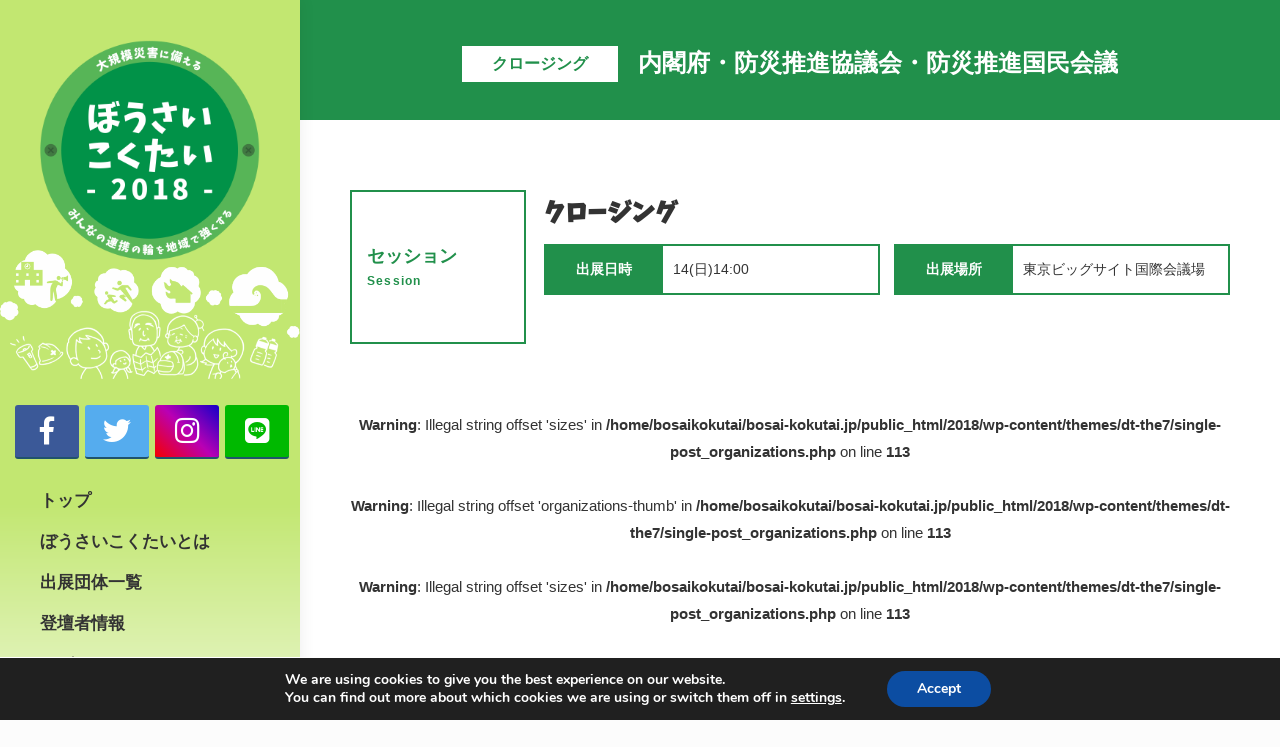

--- FILE ---
content_type: text/html; charset=UTF-8
request_url: https://bosai-kokutai.jp/2018/organizations/1486/
body_size: 18779
content:
<!DOCTYPE html>
<!--[if !(IE 6) | !(IE 7) | !(IE 8)  ]><!-->
<html lang="ja" class="no-js">
<!--<![endif]-->
<head>
	<meta charset="UTF-8" />
		<meta name="viewport" content="width=device-width, initial-scale=1, maximum-scale=1, user-scalable=0">
	    <meta name="theme-color" content="#1a7eaf"/>	<link rel="profile" href="http://gmpg.org/xfn/11" />
	<link rel="pingback" href="https://bosai-kokutai.jp/2018/xmlrpc.php" />
	<script src="https://maps.googleapis.com/maps/api/js?key=AIzaSyD-lvima8bJVp_Dz7WmeLsknMMajpb15Ec&callback=initMap" defer></script>

    <link rel="stylesheet" href="https://bosai-kokutai.jp/2018/wp-content/themes/dt-the7/css/index.css" type="text/css">

            <script type="text/javascript">
            if (/Android|webOS|iPhone|iPad|iPod|BlackBerry|IEMobile|Opera Mini/i.test(navigator.userAgent)) {
                var originalAddEventListener = EventTarget.prototype.addEventListener,
                    oldWidth = window.innerWidth;

                EventTarget.prototype.addEventListener = function (eventName, eventHandler, useCapture) {
                    if (eventName === "resize") {
                        originalAddEventListener.call(this, eventName, function (event) {
                            if (oldWidth === window.innerWidth) {
                                return;
                            }
                            else if (oldWidth !== window.innerWidth) {
                                oldWidth = window.innerWidth;
                            }
                            if (eventHandler.handleEvent) {
                                eventHandler.handleEvent.call(this, event);
                            }
                            else {
                                eventHandler.call(this, event);
                            };
                        }, useCapture);
                    }
                    else {
                        originalAddEventListener.call(this, eventName, eventHandler, useCapture);
                    };
                };
            };
        </script>
		<title>クロージング内閣府・防災推進協議会・防災推進国民会議クロージング &#8211; ぼうさいこくたい2018</title>
<meta name='robots' content='max-image-preview:large' />
<link rel='dns-prefetch' href='//maps.googleapis.com' />
<link rel='dns-prefetch' href='//fonts.googleapis.com' />
<link rel='dns-prefetch' href='//s.w.org' />
<link rel="alternate" type="application/rss+xml" title="ぼうさいこくたい2018 &raquo; フィード" href="https://bosai-kokutai.jp/2018/feed/" />
<link rel="alternate" type="application/rss+xml" title="ぼうさいこくたい2018 &raquo; コメントフィード" href="https://bosai-kokutai.jp/2018/comments/feed/" />
<script type="text/javascript">
window._wpemojiSettings = {"baseUrl":"https:\/\/s.w.org\/images\/core\/emoji\/14.0.0\/72x72\/","ext":".png","svgUrl":"https:\/\/s.w.org\/images\/core\/emoji\/14.0.0\/svg\/","svgExt":".svg","source":{"concatemoji":"https:\/\/bosai-kokutai.jp\/2018\/wp-includes\/js\/wp-emoji-release.min.js?ver=6.0.11"}};
/*! This file is auto-generated */
!function(e,a,t){var n,r,o,i=a.createElement("canvas"),p=i.getContext&&i.getContext("2d");function s(e,t){var a=String.fromCharCode,e=(p.clearRect(0,0,i.width,i.height),p.fillText(a.apply(this,e),0,0),i.toDataURL());return p.clearRect(0,0,i.width,i.height),p.fillText(a.apply(this,t),0,0),e===i.toDataURL()}function c(e){var t=a.createElement("script");t.src=e,t.defer=t.type="text/javascript",a.getElementsByTagName("head")[0].appendChild(t)}for(o=Array("flag","emoji"),t.supports={everything:!0,everythingExceptFlag:!0},r=0;r<o.length;r++)t.supports[o[r]]=function(e){if(!p||!p.fillText)return!1;switch(p.textBaseline="top",p.font="600 32px Arial",e){case"flag":return s([127987,65039,8205,9895,65039],[127987,65039,8203,9895,65039])?!1:!s([55356,56826,55356,56819],[55356,56826,8203,55356,56819])&&!s([55356,57332,56128,56423,56128,56418,56128,56421,56128,56430,56128,56423,56128,56447],[55356,57332,8203,56128,56423,8203,56128,56418,8203,56128,56421,8203,56128,56430,8203,56128,56423,8203,56128,56447]);case"emoji":return!s([129777,127995,8205,129778,127999],[129777,127995,8203,129778,127999])}return!1}(o[r]),t.supports.everything=t.supports.everything&&t.supports[o[r]],"flag"!==o[r]&&(t.supports.everythingExceptFlag=t.supports.everythingExceptFlag&&t.supports[o[r]]);t.supports.everythingExceptFlag=t.supports.everythingExceptFlag&&!t.supports.flag,t.DOMReady=!1,t.readyCallback=function(){t.DOMReady=!0},t.supports.everything||(n=function(){t.readyCallback()},a.addEventListener?(a.addEventListener("DOMContentLoaded",n,!1),e.addEventListener("load",n,!1)):(e.attachEvent("onload",n),a.attachEvent("onreadystatechange",function(){"complete"===a.readyState&&t.readyCallback()})),(e=t.source||{}).concatemoji?c(e.concatemoji):e.wpemoji&&e.twemoji&&(c(e.twemoji),c(e.wpemoji)))}(window,document,window._wpemojiSettings);
</script>
<style type="text/css">
img.wp-smiley,
img.emoji {
	display: inline !important;
	border: none !important;
	box-shadow: none !important;
	height: 1em !important;
	width: 1em !important;
	margin: 0 0.07em !important;
	vertical-align: -0.1em !important;
	background: none !important;
	padding: 0 !important;
}
</style>
	<link rel='stylesheet' id='owl-css-css'  href='https://bosai-kokutai.jp/2018/wp-content/plugins/wd-google-maps/css/owl.carousel.css?ver=1.0.53' type='text/css' media='all' />
<link rel='stylesheet' id='bootstrap-css-css'  href='https://bosai-kokutai.jp/2018/wp-content/plugins/wd-google-maps/css/bootstrap.css?ver=1.0.53' type='text/css' media='all' />
<link rel='stylesheet' id='frontend_main-css-css'  href='https://bosai-kokutai.jp/2018/wp-content/plugins/wd-google-maps/css/frontend_main.css?ver=1.0.53' type='text/css' media='all' />
<link rel='stylesheet' id='layerslider-css'  href='https://bosai-kokutai.jp/2018/wp-content/plugins/LayerSlider/static/layerslider/css/layerslider.css?ver=6.7.6' type='text/css' media='all' />
<link rel='stylesheet' id='ls-google-fonts-css'  href='https://fonts.googleapis.com/css?family=Lato:100,300,regular,700,900,400%7COpen+Sans:300,400&#038;subset=latin%2Clatin-ext' type='text/css' media='all' />
<link rel='stylesheet' id='wp-block-library-css'  href='https://bosai-kokutai.jp/2018/wp-includes/css/dist/block-library/style.min.css?ver=6.0.11' type='text/css' media='all' />
<style id='global-styles-inline-css' type='text/css'>
body{--wp--preset--color--black: #000000;--wp--preset--color--cyan-bluish-gray: #abb8c3;--wp--preset--color--white: #ffffff;--wp--preset--color--pale-pink: #f78da7;--wp--preset--color--vivid-red: #cf2e2e;--wp--preset--color--luminous-vivid-orange: #ff6900;--wp--preset--color--luminous-vivid-amber: #fcb900;--wp--preset--color--light-green-cyan: #7bdcb5;--wp--preset--color--vivid-green-cyan: #00d084;--wp--preset--color--pale-cyan-blue: #8ed1fc;--wp--preset--color--vivid-cyan-blue: #0693e3;--wp--preset--color--vivid-purple: #9b51e0;--wp--preset--gradient--vivid-cyan-blue-to-vivid-purple: linear-gradient(135deg,rgba(6,147,227,1) 0%,rgb(155,81,224) 100%);--wp--preset--gradient--light-green-cyan-to-vivid-green-cyan: linear-gradient(135deg,rgb(122,220,180) 0%,rgb(0,208,130) 100%);--wp--preset--gradient--luminous-vivid-amber-to-luminous-vivid-orange: linear-gradient(135deg,rgba(252,185,0,1) 0%,rgba(255,105,0,1) 100%);--wp--preset--gradient--luminous-vivid-orange-to-vivid-red: linear-gradient(135deg,rgba(255,105,0,1) 0%,rgb(207,46,46) 100%);--wp--preset--gradient--very-light-gray-to-cyan-bluish-gray: linear-gradient(135deg,rgb(238,238,238) 0%,rgb(169,184,195) 100%);--wp--preset--gradient--cool-to-warm-spectrum: linear-gradient(135deg,rgb(74,234,220) 0%,rgb(151,120,209) 20%,rgb(207,42,186) 40%,rgb(238,44,130) 60%,rgb(251,105,98) 80%,rgb(254,248,76) 100%);--wp--preset--gradient--blush-light-purple: linear-gradient(135deg,rgb(255,206,236) 0%,rgb(152,150,240) 100%);--wp--preset--gradient--blush-bordeaux: linear-gradient(135deg,rgb(254,205,165) 0%,rgb(254,45,45) 50%,rgb(107,0,62) 100%);--wp--preset--gradient--luminous-dusk: linear-gradient(135deg,rgb(255,203,112) 0%,rgb(199,81,192) 50%,rgb(65,88,208) 100%);--wp--preset--gradient--pale-ocean: linear-gradient(135deg,rgb(255,245,203) 0%,rgb(182,227,212) 50%,rgb(51,167,181) 100%);--wp--preset--gradient--electric-grass: linear-gradient(135deg,rgb(202,248,128) 0%,rgb(113,206,126) 100%);--wp--preset--gradient--midnight: linear-gradient(135deg,rgb(2,3,129) 0%,rgb(40,116,252) 100%);--wp--preset--duotone--dark-grayscale: url('#wp-duotone-dark-grayscale');--wp--preset--duotone--grayscale: url('#wp-duotone-grayscale');--wp--preset--duotone--purple-yellow: url('#wp-duotone-purple-yellow');--wp--preset--duotone--blue-red: url('#wp-duotone-blue-red');--wp--preset--duotone--midnight: url('#wp-duotone-midnight');--wp--preset--duotone--magenta-yellow: url('#wp-duotone-magenta-yellow');--wp--preset--duotone--purple-green: url('#wp-duotone-purple-green');--wp--preset--duotone--blue-orange: url('#wp-duotone-blue-orange');--wp--preset--font-size--small: 13px;--wp--preset--font-size--medium: 20px;--wp--preset--font-size--large: 36px;--wp--preset--font-size--x-large: 42px;}.has-black-color{color: var(--wp--preset--color--black) !important;}.has-cyan-bluish-gray-color{color: var(--wp--preset--color--cyan-bluish-gray) !important;}.has-white-color{color: var(--wp--preset--color--white) !important;}.has-pale-pink-color{color: var(--wp--preset--color--pale-pink) !important;}.has-vivid-red-color{color: var(--wp--preset--color--vivid-red) !important;}.has-luminous-vivid-orange-color{color: var(--wp--preset--color--luminous-vivid-orange) !important;}.has-luminous-vivid-amber-color{color: var(--wp--preset--color--luminous-vivid-amber) !important;}.has-light-green-cyan-color{color: var(--wp--preset--color--light-green-cyan) !important;}.has-vivid-green-cyan-color{color: var(--wp--preset--color--vivid-green-cyan) !important;}.has-pale-cyan-blue-color{color: var(--wp--preset--color--pale-cyan-blue) !important;}.has-vivid-cyan-blue-color{color: var(--wp--preset--color--vivid-cyan-blue) !important;}.has-vivid-purple-color{color: var(--wp--preset--color--vivid-purple) !important;}.has-black-background-color{background-color: var(--wp--preset--color--black) !important;}.has-cyan-bluish-gray-background-color{background-color: var(--wp--preset--color--cyan-bluish-gray) !important;}.has-white-background-color{background-color: var(--wp--preset--color--white) !important;}.has-pale-pink-background-color{background-color: var(--wp--preset--color--pale-pink) !important;}.has-vivid-red-background-color{background-color: var(--wp--preset--color--vivid-red) !important;}.has-luminous-vivid-orange-background-color{background-color: var(--wp--preset--color--luminous-vivid-orange) !important;}.has-luminous-vivid-amber-background-color{background-color: var(--wp--preset--color--luminous-vivid-amber) !important;}.has-light-green-cyan-background-color{background-color: var(--wp--preset--color--light-green-cyan) !important;}.has-vivid-green-cyan-background-color{background-color: var(--wp--preset--color--vivid-green-cyan) !important;}.has-pale-cyan-blue-background-color{background-color: var(--wp--preset--color--pale-cyan-blue) !important;}.has-vivid-cyan-blue-background-color{background-color: var(--wp--preset--color--vivid-cyan-blue) !important;}.has-vivid-purple-background-color{background-color: var(--wp--preset--color--vivid-purple) !important;}.has-black-border-color{border-color: var(--wp--preset--color--black) !important;}.has-cyan-bluish-gray-border-color{border-color: var(--wp--preset--color--cyan-bluish-gray) !important;}.has-white-border-color{border-color: var(--wp--preset--color--white) !important;}.has-pale-pink-border-color{border-color: var(--wp--preset--color--pale-pink) !important;}.has-vivid-red-border-color{border-color: var(--wp--preset--color--vivid-red) !important;}.has-luminous-vivid-orange-border-color{border-color: var(--wp--preset--color--luminous-vivid-orange) !important;}.has-luminous-vivid-amber-border-color{border-color: var(--wp--preset--color--luminous-vivid-amber) !important;}.has-light-green-cyan-border-color{border-color: var(--wp--preset--color--light-green-cyan) !important;}.has-vivid-green-cyan-border-color{border-color: var(--wp--preset--color--vivid-green-cyan) !important;}.has-pale-cyan-blue-border-color{border-color: var(--wp--preset--color--pale-cyan-blue) !important;}.has-vivid-cyan-blue-border-color{border-color: var(--wp--preset--color--vivid-cyan-blue) !important;}.has-vivid-purple-border-color{border-color: var(--wp--preset--color--vivid-purple) !important;}.has-vivid-cyan-blue-to-vivid-purple-gradient-background{background: var(--wp--preset--gradient--vivid-cyan-blue-to-vivid-purple) !important;}.has-light-green-cyan-to-vivid-green-cyan-gradient-background{background: var(--wp--preset--gradient--light-green-cyan-to-vivid-green-cyan) !important;}.has-luminous-vivid-amber-to-luminous-vivid-orange-gradient-background{background: var(--wp--preset--gradient--luminous-vivid-amber-to-luminous-vivid-orange) !important;}.has-luminous-vivid-orange-to-vivid-red-gradient-background{background: var(--wp--preset--gradient--luminous-vivid-orange-to-vivid-red) !important;}.has-very-light-gray-to-cyan-bluish-gray-gradient-background{background: var(--wp--preset--gradient--very-light-gray-to-cyan-bluish-gray) !important;}.has-cool-to-warm-spectrum-gradient-background{background: var(--wp--preset--gradient--cool-to-warm-spectrum) !important;}.has-blush-light-purple-gradient-background{background: var(--wp--preset--gradient--blush-light-purple) !important;}.has-blush-bordeaux-gradient-background{background: var(--wp--preset--gradient--blush-bordeaux) !important;}.has-luminous-dusk-gradient-background{background: var(--wp--preset--gradient--luminous-dusk) !important;}.has-pale-ocean-gradient-background{background: var(--wp--preset--gradient--pale-ocean) !important;}.has-electric-grass-gradient-background{background: var(--wp--preset--gradient--electric-grass) !important;}.has-midnight-gradient-background{background: var(--wp--preset--gradient--midnight) !important;}.has-small-font-size{font-size: var(--wp--preset--font-size--small) !important;}.has-medium-font-size{font-size: var(--wp--preset--font-size--medium) !important;}.has-large-font-size{font-size: var(--wp--preset--font-size--large) !important;}.has-x-large-font-size{font-size: var(--wp--preset--font-size--x-large) !important;}
</style>
<link rel='stylesheet' id='tp_twitter_plugin_css-css'  href='https://bosai-kokutai.jp/2018/wp-content/plugins/recent-tweets-widget/tp_twitter_plugin.css?ver=1.0' type='text/css' media='screen' />
<link rel='stylesheet' id='responsive-lightbox-fancybox-css'  href='https://bosai-kokutai.jp/2018/wp-content/plugins/responsive-lightbox/assets/fancybox/jquery.fancybox.min.css?ver=2.4.1' type='text/css' media='all' />
<link rel='stylesheet' id='rs-plugin-settings-css'  href='https://bosai-kokutai.jp/2018/wp-content/plugins/revslider/public/assets/css/settings.css?ver=5.4.7.4' type='text/css' media='all' />
<style id='rs-plugin-settings-inline-css' type='text/css'>
#rs-demo-id {}
</style>
<link rel='stylesheet' id='dt-web-fonts-css'  href='//fonts.googleapis.com/css?family=Roboto%3A400%2C600%2C700&#038;ver=6.0.11' type='text/css' media='all' />
<link rel='stylesheet' id='dt-main-css'  href='https://bosai-kokutai.jp/2018/wp-content/themes/dt-the7/css/main.min.css?ver=6.5.0' type='text/css' media='all' />
<style id='dt-main-inline-css' type='text/css'>
body #load {
  display: block;
  height: 100%;
  overflow: hidden;
  position: fixed;
  width: 100%;
  z-index: 9901;
  opacity: 1;
  visibility: visible;
  -webkit-transition: all .35s ease-out;
  transition: all .35s ease-out;
}
.load-wrap {
  width: 100%;
  height: 100%;
  background-position: center center;
  background-repeat: no-repeat;
  text-align: center;
}
.load-wrap > svg {
  position: absolute;
  top: 50%;
  left: 50%;
  -ms-transform: translate(-50%,-50%);
  -webkit-transform: translate(-50%,-50%);
  transform: translate(-50%,-50%);
}
#load {
  background-color: #ffffff;
}
.uil-default rect:not(.bk) {
  fill: rgba(51,51,51,0.3);
}
.uil-ring > path {
  fill: rgba(51,51,51,0.3);
}
.ring-loader .circle {
  fill: rgba(51,51,51,0.3);
}
.ring-loader .moving-circle {
  fill: #333333;
}
.uil-hourglass .glass {
  stroke: #333333;
}
.uil-hourglass .sand {
  fill: rgba(51,51,51,0.3);
}
.spinner-loader .load-wrap {
  background-image: url("data:image/svg+xml,%3Csvg width='75px' height='75px' xmlns='http://www.w3.org/2000/svg' viewBox='0 0 100 100' preserveAspectRatio='xMidYMid' class='uil-default'%3E%3Crect x='0' y='0' width='100' height='100' fill='none' class='bk'%3E%3C/rect%3E%3Crect  x='46.5' y='40' width='7' height='20' rx='5' ry='5' fill='rgba%2851%2C51%2C51%2C0.3%29' transform='rotate(0 50 50) translate(0 -30)'%3E  %3Canimate attributeName='opacity' from='1' to='0' dur='1s' begin='0s' repeatCount='indefinite'/%3E%3C/rect%3E%3Crect  x='46.5' y='40' width='7' height='20' rx='5' ry='5' fill='rgba%2851%2C51%2C51%2C0.3%29' transform='rotate(30 50 50) translate(0 -30)'%3E  %3Canimate attributeName='opacity' from='1' to='0' dur='1s' begin='0.08333333333333333s' repeatCount='indefinite'/%3E%3C/rect%3E%3Crect  x='46.5' y='40' width='7' height='20' rx='5' ry='5' fill='rgba%2851%2C51%2C51%2C0.3%29' transform='rotate(60 50 50) translate(0 -30)'%3E  %3Canimate attributeName='opacity' from='1' to='0' dur='1s' begin='0.16666666666666666s' repeatCount='indefinite'/%3E%3C/rect%3E%3Crect  x='46.5' y='40' width='7' height='20' rx='5' ry='5' fill='rgba%2851%2C51%2C51%2C0.3%29' transform='rotate(90 50 50) translate(0 -30)'%3E  %3Canimate attributeName='opacity' from='1' to='0' dur='1s' begin='0.25s' repeatCount='indefinite'/%3E%3C/rect%3E%3Crect  x='46.5' y='40' width='7' height='20' rx='5' ry='5' fill='rgba%2851%2C51%2C51%2C0.3%29' transform='rotate(120 50 50) translate(0 -30)'%3E  %3Canimate attributeName='opacity' from='1' to='0' dur='1s' begin='0.3333333333333333s' repeatCount='indefinite'/%3E%3C/rect%3E%3Crect  x='46.5' y='40' width='7' height='20' rx='5' ry='5' fill='rgba%2851%2C51%2C51%2C0.3%29' transform='rotate(150 50 50) translate(0 -30)'%3E  %3Canimate attributeName='opacity' from='1' to='0' dur='1s' begin='0.4166666666666667s' repeatCount='indefinite'/%3E%3C/rect%3E%3Crect  x='46.5' y='40' width='7' height='20' rx='5' ry='5' fill='rgba%2851%2C51%2C51%2C0.3%29' transform='rotate(180 50 50) translate(0 -30)'%3E  %3Canimate attributeName='opacity' from='1' to='0' dur='1s' begin='0.5s' repeatCount='indefinite'/%3E%3C/rect%3E%3Crect  x='46.5' y='40' width='7' height='20' rx='5' ry='5' fill='rgba%2851%2C51%2C51%2C0.3%29' transform='rotate(210 50 50) translate(0 -30)'%3E  %3Canimate attributeName='opacity' from='1' to='0' dur='1s' begin='0.5833333333333334s' repeatCount='indefinite'/%3E%3C/rect%3E%3Crect  x='46.5' y='40' width='7' height='20' rx='5' ry='5' fill='rgba%2851%2C51%2C51%2C0.3%29' transform='rotate(240 50 50) translate(0 -30)'%3E  %3Canimate attributeName='opacity' from='1' to='0' dur='1s' begin='0.6666666666666666s' repeatCount='indefinite'/%3E%3C/rect%3E%3Crect  x='46.5' y='40' width='7' height='20' rx='5' ry='5' fill='rgba%2851%2C51%2C51%2C0.3%29' transform='rotate(270 50 50) translate(0 -30)'%3E  %3Canimate attributeName='opacity' from='1' to='0' dur='1s' begin='0.75s' repeatCount='indefinite'/%3E%3C/rect%3E%3Crect  x='46.5' y='40' width='7' height='20' rx='5' ry='5' fill='rgba%2851%2C51%2C51%2C0.3%29' transform='rotate(300 50 50) translate(0 -30)'%3E  %3Canimate attributeName='opacity' from='1' to='0' dur='1s' begin='0.8333333333333334s' repeatCount='indefinite'/%3E%3C/rect%3E%3Crect  x='46.5' y='40' width='7' height='20' rx='5' ry='5' fill='rgba%2851%2C51%2C51%2C0.3%29' transform='rotate(330 50 50) translate(0 -30)'%3E  %3Canimate attributeName='opacity' from='1' to='0' dur='1s' begin='0.9166666666666666s' repeatCount='indefinite'/%3E%3C/rect%3E%3C/svg%3E");
}
.ring-loader .load-wrap {
  background-image: url("data:image/svg+xml,%3Csvg xmlns='http://www.w3.org/2000/svg' viewBox='0 0 32 32' width='72' height='72' fill='rgba%2851%2C51%2C51%2C0.3%29'%3E   %3Cpath opacity='.25' d='M16 0 A16 16 0 0 0 16 32 A16 16 0 0 0 16 0 M16 4 A12 12 0 0 1 16 28 A12 12 0 0 1 16 4'/%3E   %3Cpath d='M16 0 A16 16 0 0 1 32 16 L28 16 A12 12 0 0 0 16 4z'%3E     %3CanimateTransform attributeName='transform' type='rotate' from='0 16 16' to='360 16 16' dur='0.8s' repeatCount='indefinite' /%3E   %3C/path%3E %3C/svg%3E");
}
.hourglass-loader .load-wrap {
  background-image: url("data:image/svg+xml,%3Csvg xmlns='http://www.w3.org/2000/svg' viewBox='0 0 32 32' width='72' height='72' fill='rgba%2851%2C51%2C51%2C0.3%29'%3E   %3Cpath transform='translate(2)' d='M0 12 V20 H4 V12z'%3E      %3Canimate attributeName='d' values='M0 12 V20 H4 V12z; M0 4 V28 H4 V4z; M0 12 V20 H4 V12z; M0 12 V20 H4 V12z' dur='1.2s' repeatCount='indefinite' begin='0' keytimes='0;.2;.5;1' keySplines='0.2 0.2 0.4 0.8;0.2 0.6 0.4 0.8;0.2 0.8 0.4 0.8' calcMode='spline'  /%3E   %3C/path%3E   %3Cpath transform='translate(8)' d='M0 12 V20 H4 V12z'%3E     %3Canimate attributeName='d' values='M0 12 V20 H4 V12z; M0 4 V28 H4 V4z; M0 12 V20 H4 V12z; M0 12 V20 H4 V12z' dur='1.2s' repeatCount='indefinite' begin='0.2' keytimes='0;.2;.5;1' keySplines='0.2 0.2 0.4 0.8;0.2 0.6 0.4 0.8;0.2 0.8 0.4 0.8' calcMode='spline'  /%3E   %3C/path%3E   %3Cpath transform='translate(14)' d='M0 12 V20 H4 V12z'%3E     %3Canimate attributeName='d' values='M0 12 V20 H4 V12z; M0 4 V28 H4 V4z; M0 12 V20 H4 V12z; M0 12 V20 H4 V12z' dur='1.2s' repeatCount='indefinite' begin='0.4' keytimes='0;.2;.5;1' keySplines='0.2 0.2 0.4 0.8;0.2 0.6 0.4 0.8;0.2 0.8 0.4 0.8' calcMode='spline' /%3E   %3C/path%3E   %3Cpath transform='translate(20)' d='M0 12 V20 H4 V12z'%3E     %3Canimate attributeName='d' values='M0 12 V20 H4 V12z; M0 4 V28 H4 V4z; M0 12 V20 H4 V12z; M0 12 V20 H4 V12z' dur='1.2s' repeatCount='indefinite' begin='0.6' keytimes='0;.2;.5;1' keySplines='0.2 0.2 0.4 0.8;0.2 0.6 0.4 0.8;0.2 0.8 0.4 0.8' calcMode='spline' /%3E   %3C/path%3E   %3Cpath transform='translate(26)' d='M0 12 V20 H4 V12z'%3E     %3Canimate attributeName='d' values='M0 12 V20 H4 V12z; M0 4 V28 H4 V4z; M0 12 V20 H4 V12z; M0 12 V20 H4 V12z' dur='1.2s' repeatCount='indefinite' begin='0.8' keytimes='0;.2;.5;1' keySplines='0.2 0.2 0.4 0.8;0.2 0.6 0.4 0.8;0.2 0.8 0.4 0.8' calcMode='spline' /%3E   %3C/path%3E %3C/svg%3E");
}

</style>
<link rel='stylesheet' id='dt-awsome-fonts-back-css'  href='https://bosai-kokutai.jp/2018/wp-content/themes/dt-the7/fonts/FontAwesome/back-compat.min.css?ver=6.5.0' type='text/css' media='all' />
<link rel='stylesheet' id='dt-awsome-fonts-css'  href='https://bosai-kokutai.jp/2018/wp-content/themes/dt-the7/fonts/FontAwesome/css/fontawesome-all.min.css?ver=6.5.0' type='text/css' media='all' />
<link rel='stylesheet' id='dt-fontello-css'  href='https://bosai-kokutai.jp/2018/wp-content/themes/dt-the7/fonts/fontello/css/fontello.min.css?ver=6.5.0' type='text/css' media='all' />
<link rel='stylesheet' id='the7pt-static-css'  href='https://bosai-kokutai.jp/2018/wp-content/themes/dt-the7/css/post-type.css?ver=6.5.0' type='text/css' media='all' />
<link rel='stylesheet' id='dt-custom-css'  href='https://bosai-kokutai.jp/2018/wp-content/uploads/the7-css/custom.css?ver=d84b2be46499' type='text/css' media='all' />
<link rel='stylesheet' id='dt-media-css'  href='https://bosai-kokutai.jp/2018/wp-content/uploads/the7-css/media.css?ver=d84b2be46499' type='text/css' media='all' />
<link rel='stylesheet' id='the7pt.less-css'  href='https://bosai-kokutai.jp/2018/wp-content/uploads/the7-css/post-type-dynamic.css?ver=d84b2be46499' type='text/css' media='all' />
<link rel='stylesheet' id='style-css'  href='https://bosai-kokutai.jp/2018/wp-content/themes/dt-the7/style.css?ver=6.5.0' type='text/css' media='all' />
<style id='style-inline-css' type='text/css'>
@charset "UTF-8";

body,div,p{color:#333;}

iframe{border:0;}
.scroll{overflow:scroll;}

.green-bdr{
  border: solid 6px #C2E771;
  border-radius: 6px;
  padding: 0;
}

.green-bdr h2{
  border: solid 6px #C2E771;
  background:  #C2E771;
  color: #2A4F00;
  text-align: center;
  position: relative;
	top: -25px;
}

.grey-bdr{
  border: solid 4px #9B9B9B;
  border-radius: 6px;
}

.color-green{
  color:  #8bb433;
}

.side-header .header-bar .mini-widgets,
footer,
.mobile-mini-widgets-in-menu,
.mini-search {
  display:none !important;
}

.header-bar{
  background-image: linear-gradient(#c2e771 0%, #c2e771 60%, #ffffff 100%);
}

.side-header .header-bar,
.vc_column-inner {
  padding: 0 0 0 0;
}

.branding a img,
.branding img {
  max-width: 220px;
  height: auto;
}

.branding > a,
.branding > img {
  padding: 0px 0px 0px 0px;
}

.side-header .header-bar .branding img {
  padding: 40px 40px 0px 40px;
}

.side-header .main-nav{
  padding: 230px 40px 40px 40px;
  background-image: url(http://bosai-kokutai.jp/2018/wp-content/uploads/2018/06/illust.png);
  background-size: contain;
  background-repeat: no-repeat;
  background-position: center top;
}

#map_canvas{
  width: 100%;
  height: 300px;
}

.btn-fa{
    background-color:none !important;
    background-image: linear-gradient(-135deg,#3B5998,#3B5998) !important;
    border-bottom-color: #20536c;
}
.btn-tw{
    background-color:none !important;
    background-image: linear-gradient(-135deg,#55acee,#55acee) !important;
    border-bottom-color: #3e8bc6;
}
.btn-in{
    background-color:none !important;
    background-image: linear-gradient(-135deg,#1400c8,#b900b4,#f50000) !important;
    border-bottom-color: #30536c;
}
.btn-li{
    background-color:none !important;
    background-image: linear-gradient(-135deg,#00b900,#00b900) !important;
    border-bottom-color: #0a880a;
}
.btn-sns{
    font-size:2em;
}
.dt-btn-m i[class^=fa], .dt-btn-s i[class^=fa] {
    margin-right:0;
    font-weight:normal;
}

.entry-author, a.author.vcard{
display:none;
}




@media screen and (max-width: 1200px){
  .show-device-logo .branding img.mobile-logo,
  .show-device-logo .mobile-branding img.mobile-logo {
    height: 100px !important;
    width: auto;
    margin: 10px 0 !important;
  }
  .mobile-mini-widgets{
    background-image: url(http://bosai-kokutai.jp/2018/wp-content/uploads/2018/06/illust.png);
    background-size: contain;
    background-repeat: no-repeat;
    background-position: center center;
  }
  .masthead.masthead-mobile-header,
  .masthead.masthead-mobile-header:not(.mixed-header) {
    background-color: #c2e771;
  }
  .wpb_button,
  .wpb_content_element,
  ul.wpb_thumbnails-fluid li {
      margin-bottom: 0px;
  }
  .max-w_30per{
    max-width: 30%;
  }
  .vc_column-inner, .vc_custom_1528048173204{
    margin-top: 0 !important;
  }
}

@media screen and (max-width: 1070px){
  img.mobile-desktop-logo {
      height: 100px !important;
      width: auto !important;
  }
  .wpb_button,
  .wpb_content_element,
  ul.wpb_thumbnails-fluid li {
      margin-bottom: 0px;
  }
  .max-w_30per{
    max-width: 30%;
  }
  .vc_column-inner, .vc_custom_1528048173204{
    margin-top: 0 !important;
  }
}

.mb0{margin-bottom:0px !important;}
.mb10{margin-bottom:10px !important;}
.mb20{margin-bottom:20px !important;}
.mb30{margin-bottom:30px !important;}
.mb40{margin-bottom:40px !important;}
.mb50{margin-bottom:50px !important;}
.mb60{margin-bottom:60px !important;}
.mb70{margin-bottom:70px !important;}
.mb80{margin-bottom:80px !important;}
.mb90{margin-bottom:90px !important;}
.mb100{margin-bottom:100px !important;}
.mt0{margin-top:0px !important;}
.mt10{margin-top:10px !important;}
.mt20{margin-top:20px !important;}
.mt30{margin-top:30px !important;}
.mt40{margin-top:40px !important;}
.mt50{margin-top:50px !important;}
.mt60{margin-top:60px !important;}
.mt70{margin-top:70px !important;}
.mt80{margin-top:80px !important;}
.mt90{margin-top:90px !important;}
.mt100{margin-top:100px !important;}

.pb0{padding-bottom:0px  !important;}
.pb10{padding-bottom:10px !important;}
.pb20{padding-bottom:20px !important;}
.pb30{padding-bottom:30px !important;}
.pb40{padding-bottom:40px !important;}
.pb50{padding-bottom:50px !important;}
.pb60{padding-bottom:60px !important;}
.pb70{padding-bottom:70px !important;}
.pb80{padding-bottom:80px !important;}
.pb90{padding-bottom:90px !important;}
.pb100{padding-bottom:100px !important;}
.pt0{padding-top:0px !important;}
.pt10{padding-top:10px !important;}
.pt20{padding-top:20px !important;}
.pt30{padding-top:30px !important;}
.pt40{padding-top:40px !important;}
.pt50{padding-top:50px !important;}
.pt60{padding-top:60px !important;}
.pt70{padding-top:70px !important;}
.pt80{padding-top:80px !important;}
.pt90{padding-top:90px !important;}
.pt100{padding-top:100px !important;}
.pd30{padding: 30px !important;}

.fs9{font-size:9px !important;}
.fs10{font-size:10px !important;}
.fs11{font-size:11px !important;}
.fs12{font-size:12px !important;}
.fs13{font-size:13px !important;}
.fs14{font-size:14px !important;}
.fs15{font-size:15px !important;}
.fs16{font-size:16px !important;}
.fs17{font-size:17px !important;}
.fs18{font-size:18px !important;}
.fs19{font-size:19px !important;}
.fs20{font-size:20px !important;}
.fs21{font-size:21px !important;}
.fs22{font-size:22px !important;}
.fs23{font-size:23px !important;}
.fs24{font-size:24px !important;}
.fs25{font-size:25px !important;}
.fs26{font-size:26px !important;}
.fs27{font-size:27px !important;}
.fs28{font-size:28px !important;}
.fs29{font-size:29px !important;}
.fs30{font-size:30px !important;}
.fs31{font-size:31px !important;}
.fs32{font-size:32px !important;}
.fs33{font-size:33px !important;}
.fs34{font-size:34px !important;}
.fs35{font-size:35px !important;}
.fs36{font-size:36px !important;}


.visible-xs,
.visible-sm,
.visible-md,
.visible-lg {
  display: none !important;
}
.visible-xs-block,
.visible-xs-inline,
.visible-xs-inline-block,
.visible-sm-block,
.visible-sm-inline,
.visible-sm-inline-block,
.visible-md-block,
.visible-md-inline,
.visible-md-inline-block,
.visible-lg-block,
.visible-lg-inline,
.visible-lg-inline-block {
  display: none !important;
}
@media (max-width: 767px) {
  .visible-xs {
    display: block !important;
  }
  table.visible-xs {
    display: table !important;
  }
  tr.visible-xs {
    display: table-row !important;
  }
  th.visible-xs,
  td.visible-xs {
    display: table-cell !important;
  }
}
@media (max-width: 767px) {
  .visible-xs-block {
    display: block !important;
  }
}
@media (max-width: 767px) {
  .visible-xs-inline {
    display: inline !important;
  }
}
@media (max-width: 767px) {
  .visible-xs-inline-block {
    display: inline-block !important;
  }
}
@media (min-width: 768px) and (max-width: 991px) {
  .visible-sm {
    display: block !important;
  }
  table.visible-sm {
    display: table !important;
  }
  tr.visible-sm {
    display: table-row !important;
  }
  th.visible-sm,
  td.visible-sm {
    display: table-cell !important;
  }
}
@media (min-width: 768px) and (max-width: 991px) {
  .visible-sm-block {
    display: block !important;
  }
}
@media (min-width: 768px) and (max-width: 991px) {
  .visible-sm-inline {
    display: inline !important;
  }
}
@media (min-width: 768px) and (max-width: 991px) {
  .visible-sm-inline-block {
    display: inline-block !important;
  }
}
@media (min-width: 992px) and (max-width: 1199px) {
  .visible-md {
    display: block !important;
  }
  table.visible-md {
    display: table !important;
  }
  tr.visible-md {
    display: table-row !important;
  }
  th.visible-md,
  td.visible-md {
    display: table-cell !important;
  }
}
@media (min-width: 992px) and (max-width: 1199px) {
  .visible-md-block {
    display: block !important;
  }
}
@media (min-width: 992px) and (max-width: 1199px) {
  .visible-md-inline {
    display: inline !important;
  }
}
@media (min-width: 992px) and (max-width: 1199px) {
  .visible-md-inline-block {
    display: inline-block !important;
  }
}
@media (min-width: 1200px) {
  .visible-lg {
    display: block !important;
  }
  table.visible-lg {
    display: table !important;
  }
  tr.visible-lg {
    display: table-row !important;
  }
  th.visible-lg,
  td.visible-lg {
    display: table-cell !important;
  }
}
@media (min-width: 1200px) {
  .visible-lg-block {
    display: block !important;
  }
}
@media (min-width: 1200px) {
  .visible-lg-inline {
    display: inline !important;
  }
}
@media (min-width: 1200px) {
  .visible-lg-inline-block {
    display: inline-block !important;
  }
}
@media (max-width: 767px) {
  .hidden-xs {
    display: none !important;
  }
}
@media (min-width: 768px) and (max-width: 991px) {
  .hidden-sm {
    display: none !important;
  }
}
@media (min-width: 992px) and (max-width: 1199px) {
  .hidden-md {
    display: none !important;
  }
}
@media (min-width: 1200px) {
  .hidden-lg {
    display: none !important;
  }
}
.visible-print {
  display: none !important;
}
@media print {
  .visible-print {
    display: block !important;
  }
  table.visible-print {
    display: table !important;
  }
  tr.visible-print {
    display: table-row !important;
  }
  th.visible-print,
  td.visible-print {
    display: table-cell !important;
  }
}
.visible-print-block {
  display: none !important;
}
@media print {
  .visible-print-block {
    display: block !important;
  }
}
.visible-print-inline {
  display: none !important;
}
@media print {
  .visible-print-inline {
    display: inline !important;
  }
}
.visible-print-inline-block {
  display: none !important;
}
@media print {
  .visible-print-inline-block {
    display: inline-block !important;
  }
}
@media print {
  .hidden-print {
    display: none !important;
  }
}

</style>
<link rel='stylesheet' id='bsf-Defaults-css'  href='https://bosai-kokutai.jp/2018/wp-content/uploads/smile_fonts/Defaults/Defaults.css?ver=6.0.11' type='text/css' media='all' />
<link rel='stylesheet' id='moove_gdpr_frontend-css'  href='https://bosai-kokutai.jp/2018/wp-content/plugins/gdpr-cookie-compliance/dist/styles/gdpr-main.css?ver=4.8.11' type='text/css' media='all' />
<style id='moove_gdpr_frontend-inline-css' type='text/css'>
#moove_gdpr_cookie_modal,#moove_gdpr_cookie_info_bar,.gdpr_cookie_settings_shortcode_content{font-family:Nunito,sans-serif}#moove_gdpr_save_popup_settings_button{background-color:#373737;color:#fff}#moove_gdpr_save_popup_settings_button:hover{background-color:#000}#moove_gdpr_cookie_info_bar .moove-gdpr-info-bar-container .moove-gdpr-info-bar-content a.mgbutton,#moove_gdpr_cookie_info_bar .moove-gdpr-info-bar-container .moove-gdpr-info-bar-content button.mgbutton{background-color:#0C4DA2}#moove_gdpr_cookie_modal .moove-gdpr-modal-content .moove-gdpr-modal-footer-content .moove-gdpr-button-holder a.mgbutton,#moove_gdpr_cookie_modal .moove-gdpr-modal-content .moove-gdpr-modal-footer-content .moove-gdpr-button-holder button.mgbutton,.gdpr_cookie_settings_shortcode_content .gdpr-shr-button.button-green{background-color:#0C4DA2;border-color:#0C4DA2}#moove_gdpr_cookie_modal .moove-gdpr-modal-content .moove-gdpr-modal-footer-content .moove-gdpr-button-holder a.mgbutton:hover,#moove_gdpr_cookie_modal .moove-gdpr-modal-content .moove-gdpr-modal-footer-content .moove-gdpr-button-holder button.mgbutton:hover,.gdpr_cookie_settings_shortcode_content .gdpr-shr-button.button-green:hover{background-color:#fff;color:#0C4DA2}#moove_gdpr_cookie_modal .moove-gdpr-modal-content .moove-gdpr-modal-close i,#moove_gdpr_cookie_modal .moove-gdpr-modal-content .moove-gdpr-modal-close span.gdpr-icon{background-color:#0C4DA2;border:1px solid #0C4DA2}#moove_gdpr_cookie_info_bar span.change-settings-button.focus-g,#moove_gdpr_cookie_info_bar span.change-settings-button:focus{-webkit-box-shadow:0 0 1px 3px #0C4DA2;-moz-box-shadow:0 0 1px 3px #0C4DA2;box-shadow:0 0 1px 3px #0C4DA2}#moove_gdpr_cookie_modal .moove-gdpr-modal-content .moove-gdpr-modal-close i:hover,#moove_gdpr_cookie_modal .moove-gdpr-modal-content .moove-gdpr-modal-close span.gdpr-icon:hover,#moove_gdpr_cookie_info_bar span[data-href]>u.change-settings-button{color:#0C4DA2}#moove_gdpr_cookie_modal .moove-gdpr-modal-content .moove-gdpr-modal-left-content #moove-gdpr-menu li.menu-item-selected a span.gdpr-icon,#moove_gdpr_cookie_modal .moove-gdpr-modal-content .moove-gdpr-modal-left-content #moove-gdpr-menu li.menu-item-selected button span.gdpr-icon{color:inherit}#moove_gdpr_cookie_modal .moove-gdpr-modal-content .moove-gdpr-modal-left-content #moove-gdpr-menu li a span.gdpr-icon,#moove_gdpr_cookie_modal .moove-gdpr-modal-content .moove-gdpr-modal-left-content #moove-gdpr-menu li button span.gdpr-icon{color:inherit}#moove_gdpr_cookie_modal .gdpr-acc-link{line-height:0;font-size:0;color:transparent;position:absolute}#moove_gdpr_cookie_modal .moove-gdpr-modal-content .moove-gdpr-modal-close:hover i,#moove_gdpr_cookie_modal .moove-gdpr-modal-content .moove-gdpr-modal-left-content #moove-gdpr-menu li a,#moove_gdpr_cookie_modal .moove-gdpr-modal-content .moove-gdpr-modal-left-content #moove-gdpr-menu li button,#moove_gdpr_cookie_modal .moove-gdpr-modal-content .moove-gdpr-modal-left-content #moove-gdpr-menu li button i,#moove_gdpr_cookie_modal .moove-gdpr-modal-content .moove-gdpr-modal-left-content #moove-gdpr-menu li a i,#moove_gdpr_cookie_modal .moove-gdpr-modal-content .moove-gdpr-tab-main .moove-gdpr-tab-main-content a:hover,#moove_gdpr_cookie_info_bar.moove-gdpr-dark-scheme .moove-gdpr-info-bar-container .moove-gdpr-info-bar-content a.mgbutton:hover,#moove_gdpr_cookie_info_bar.moove-gdpr-dark-scheme .moove-gdpr-info-bar-container .moove-gdpr-info-bar-content button.mgbutton:hover,#moove_gdpr_cookie_info_bar.moove-gdpr-dark-scheme .moove-gdpr-info-bar-container .moove-gdpr-info-bar-content a:hover,#moove_gdpr_cookie_info_bar.moove-gdpr-dark-scheme .moove-gdpr-info-bar-container .moove-gdpr-info-bar-content button:hover,#moove_gdpr_cookie_info_bar.moove-gdpr-dark-scheme .moove-gdpr-info-bar-container .moove-gdpr-info-bar-content span.change-settings-button:hover,#moove_gdpr_cookie_info_bar.moove-gdpr-dark-scheme .moove-gdpr-info-bar-container .moove-gdpr-info-bar-content u.change-settings-button:hover,#moove_gdpr_cookie_info_bar span[data-href]>u.change-settings-button,#moove_gdpr_cookie_info_bar.moove-gdpr-dark-scheme .moove-gdpr-info-bar-container .moove-gdpr-info-bar-content a.mgbutton.focus-g,#moove_gdpr_cookie_info_bar.moove-gdpr-dark-scheme .moove-gdpr-info-bar-container .moove-gdpr-info-bar-content button.mgbutton.focus-g,#moove_gdpr_cookie_info_bar.moove-gdpr-dark-scheme .moove-gdpr-info-bar-container .moove-gdpr-info-bar-content a.focus-g,#moove_gdpr_cookie_info_bar.moove-gdpr-dark-scheme .moove-gdpr-info-bar-container .moove-gdpr-info-bar-content button.focus-g,#moove_gdpr_cookie_info_bar.moove-gdpr-dark-scheme .moove-gdpr-info-bar-container .moove-gdpr-info-bar-content a.mgbutton:focus,#moove_gdpr_cookie_info_bar.moove-gdpr-dark-scheme .moove-gdpr-info-bar-container .moove-gdpr-info-bar-content button.mgbutton:focus,#moove_gdpr_cookie_info_bar.moove-gdpr-dark-scheme .moove-gdpr-info-bar-container .moove-gdpr-info-bar-content a:focus,#moove_gdpr_cookie_info_bar.moove-gdpr-dark-scheme .moove-gdpr-info-bar-container .moove-gdpr-info-bar-content button:focus,#moove_gdpr_cookie_info_bar.moove-gdpr-dark-scheme .moove-gdpr-info-bar-container .moove-gdpr-info-bar-content span.change-settings-button.focus-g,span.change-settings-button:focus,#moove_gdpr_cookie_info_bar.moove-gdpr-dark-scheme .moove-gdpr-info-bar-container .moove-gdpr-info-bar-content u.change-settings-button.focus-g,#moove_gdpr_cookie_info_bar.moove-gdpr-dark-scheme .moove-gdpr-info-bar-container .moove-gdpr-info-bar-content u.change-settings-button:focus{color:#0C4DA2}#moove_gdpr_cookie_modal.gdpr_lightbox-hide{display:none}
</style>
<script type='text/javascript' id='jquery-core-js-extra'>
/* <![CDATA[ */
var slide_in = {"demo_dir":"https:\/\/bosai-kokutai.jp\/2018\/wp-content\/plugins\/convertplug\/modules\/slide_in\/assets\/demos"};
/* ]]> */
</script>
<script type='text/javascript' src='https://bosai-kokutai.jp/2018/wp-includes/js/jquery/jquery.min.js?ver=3.6.0' id='jquery-core-js'></script>
<script type='text/javascript' src='https://bosai-kokutai.jp/2018/wp-includes/js/jquery/jquery-migrate.min.js?ver=3.3.2' id='jquery-migrate-js'></script>
<script type='text/javascript' src='https://bosai-kokutai.jp/2018/wp-content/plugins/wd-google-maps/js/util.js?ver=6.0.11' id='gmwd_util-js-js'></script>
<script type='text/javascript' src='https://maps.googleapis.com/maps/api/js?libraries=places%2Cgeometry&#038;v=3.exp&#038;language=ja&#038;key=AIzaSyBGuMRbaKmThJO5dm56UBUtKqmGRXBCkUc&#038;ver=6.0.11' id='gmwd_map-js-js'></script>
<script type='text/javascript' src='https://bosai-kokutai.jp/2018/wp-content/plugins/wd-google-maps/js/init_map.js?ver=1.0.53' id='frontend_init_map-js-js'></script>
<script type='text/javascript' src='https://bosai-kokutai.jp/2018/wp-content/plugins/wd-google-maps/js/frontend_main.js?ver=1.0.53' id='frontend_main-js-js'></script>
<script type='text/javascript' id='layerslider-greensock-js-extra'>
/* <![CDATA[ */
var LS_Meta = {"v":"6.7.6"};
/* ]]> */
</script>
<script type='text/javascript' src='https://bosai-kokutai.jp/2018/wp-content/plugins/LayerSlider/static/layerslider/js/greensock.js?ver=1.19.0' id='layerslider-greensock-js'></script>
<script type='text/javascript' src='https://bosai-kokutai.jp/2018/wp-content/plugins/LayerSlider/static/layerslider/js/layerslider.kreaturamedia.jquery.js?ver=6.7.6' id='layerslider-js'></script>
<script type='text/javascript' src='https://bosai-kokutai.jp/2018/wp-content/plugins/LayerSlider/static/layerslider/js/layerslider.transitions.js?ver=6.7.6' id='layerslider-transitions-js'></script>
<script type='text/javascript' src='https://bosai-kokutai.jp/2018/wp-content/plugins/responsive-lightbox/assets/fancybox/jquery.fancybox.min.js?ver=2.4.1' id='responsive-lightbox-fancybox-js'></script>
<script type='text/javascript' src='https://bosai-kokutai.jp/2018/wp-includes/js/underscore.min.js?ver=1.13.3' id='underscore-js'></script>
<script type='text/javascript' src='https://bosai-kokutai.jp/2018/wp-content/plugins/responsive-lightbox/assets/infinitescroll/infinite-scroll.pkgd.min.js?ver=6.0.11' id='responsive-lightbox-infinite-scroll-js'></script>
<script type='text/javascript' id='responsive-lightbox-js-extra'>
/* <![CDATA[ */
var rlArgs = {"script":"fancybox","selector":"lightbox","customEvents":"","activeGalleries":"1","modal":"0","showOverlay":"1","showCloseButton":"1","enableEscapeButton":"1","hideOnOverlayClick":"1","hideOnContentClick":"0","cyclic":"0","showNavArrows":"1","autoScale":"1","scrolling":"yes","centerOnScroll":"1","opacity":"1","overlayOpacity":"70","overlayColor":"#666","titleShow":"1","titlePosition":"outside","transitions":"fade","easings":"swing","speeds":"300","changeSpeed":"300","changeFade":"100","padding":"5","margin":"5","videoWidth":"1080","videoHeight":"720","woocommerce_gallery":"0","ajaxurl":"https:\/\/bosai-kokutai.jp\/2018\/wp-admin\/admin-ajax.php","nonce":"48f6221440","preview":"false","postId":"1486","scriptExtension":""};
/* ]]> */
</script>
<script type='text/javascript' src='https://bosai-kokutai.jp/2018/wp-content/plugins/responsive-lightbox/js/front.js?ver=2.4.1' id='responsive-lightbox-js'></script>
<script type='text/javascript' src='https://bosai-kokutai.jp/2018/wp-content/plugins/revslider/public/assets/js/jquery.themepunch.tools.min.js?ver=5.4.7.4' id='tp-tools-js'></script>
<script type='text/javascript' src='https://bosai-kokutai.jp/2018/wp-content/plugins/revslider/public/assets/js/jquery.themepunch.revolution.min.js?ver=5.4.7.4' id='revmin-js'></script>
<script type='text/javascript' id='dt-above-fold-js-extra'>
/* <![CDATA[ */
var dtLocal = {"themeUrl":"https:\/\/bosai-kokutai.jp\/2018\/wp-content\/themes\/dt-the7","passText":"To view this protected post, enter the password below:","moreButtonText":{"loading":"Loading...","loadMore":"Load more"},"postID":"1486","ajaxurl":"https:\/\/bosai-kokutai.jp\/2018\/wp-admin\/admin-ajax.php","contactMessages":{"required":"One or more fields have an error. Please check and try again.","terms":"Please accept the privacy policy."},"ajaxNonce":"693c3dfed0","pageData":"","themeSettings":{"smoothScroll":"off","lazyLoading":false,"accentColor":{"mode":"gradient","color":["#1a7eaf","#015389"]},"desktopHeader":{"height":""},"floatingHeader":{"showAfter":110,"showMenu":true,"height":60,"logo":{"showLogo":true,"html":"<img class=\" preload-me\" src=\"https:\/\/bosai-kokutai.jp\/2018\/wp-content\/themes\/dt-the7\/inc\/presets\/images\/full\/wizard01.header-style-floating-logo-regular.png\" srcset=\"https:\/\/bosai-kokutai.jp\/2018\/wp-content\/themes\/dt-the7\/inc\/presets\/images\/full\/wizard01.header-style-floating-logo-regular.png 42w, https:\/\/bosai-kokutai.jp\/2018\/wp-content\/themes\/dt-the7\/inc\/presets\/images\/full\/wizard01.header-style-floating-logo-hd.png 84w\" width=\"42\" height=\"42\"   sizes=\"42px\" alt=\"\u307c\u3046\u3055\u3044\u3053\u304f\u305f\u30442018\" \/>","url":"https:\/\/bosai-kokutai.jp\/2018\/"}},"mobileHeader":{"firstSwitchPoint":1200,"secondSwitchPoint":700,"firstSwitchPointHeight":60,"secondSwitchPointHeight":60},"stickyMobileHeaderFirstSwitch":{"logo":{"html":"<img class=\" preload-me\" src=\"https:\/\/bosai-kokutai.jp\/2018\/wp-content\/uploads\/2018\/06\/bosai-kokutai2018_logo_mini.png\" srcset=\"https:\/\/bosai-kokutai.jp\/2018\/wp-content\/uploads\/2018\/06\/bosai-kokutai2018_logo_mini.png 206w, https:\/\/bosai-kokutai.jp\/2018\/wp-content\/uploads\/2018\/06\/bosai-kokutai2018_logo_mini.png 206w\" width=\"206\" height=\"206\"   sizes=\"206px\" alt=\"\u307c\u3046\u3055\u3044\u3053\u304f\u305f\u30442018\" \/>"}},"stickyMobileHeaderSecondSwitch":{"logo":{"html":"<img class=\" preload-me\" src=\"https:\/\/bosai-kokutai.jp\/2018\/wp-content\/uploads\/2018\/06\/bosai-kokutai2018_logo_mini.png\" srcset=\"https:\/\/bosai-kokutai.jp\/2018\/wp-content\/uploads\/2018\/06\/bosai-kokutai2018_logo_mini.png 206w, https:\/\/bosai-kokutai.jp\/2018\/wp-content\/uploads\/2018\/06\/bosai-kokutai2018_logo_mini.png 206w\" width=\"206\" height=\"206\"   sizes=\"206px\" alt=\"\u307c\u3046\u3055\u3044\u3053\u304f\u305f\u30442018\" \/>"}},"content":{"textColor":"#85868c","headerColor":"#333333"},"stripes":{"stripe1":{"textColor":"#787d85","headerColor":"#3b3f4a"},"stripe2":{"textColor":"#8b9199","headerColor":"#ffffff"},"stripe3":{"textColor":"#ffffff","headerColor":"#ffffff"}}},"VCMobileScreenWidth":"768"};
var dtShare = {"shareButtonText":{"facebook":"Share on Facebook","twitter":"Tweet","pinterest":"Pin it","linkedin":"Share on Linkedin","whatsapp":"Share on Whatsapp","google":"Share on Google Plus","download":"Download image"},"overlayOpacity":"85"};
/* ]]> */
</script>
<script type='text/javascript' src='https://bosai-kokutai.jp/2018/wp-content/themes/dt-the7/js/above-the-fold.min.js?ver=6.5.0' id='dt-above-fold-js'></script>
<meta name="generator" content="Powered by LayerSlider 6.7.6 - Multi-Purpose, Responsive, Parallax, Mobile-Friendly Slider Plugin for WordPress." />
<!-- LayerSlider updates and docs at: https://layerslider.kreaturamedia.com -->
<link rel="https://api.w.org/" href="https://bosai-kokutai.jp/2018/wp-json/" /><link rel="EditURI" type="application/rsd+xml" title="RSD" href="https://bosai-kokutai.jp/2018/xmlrpc.php?rsd" />
<link rel="wlwmanifest" type="application/wlwmanifest+xml" href="https://bosai-kokutai.jp/2018/wp-includes/wlwmanifest.xml" /> 
<meta name="generator" content="WordPress 6.0.11" />
<link rel="canonical" href="https://bosai-kokutai.jp/2018/organizations/1486/" />
<link rel='shortlink' href='https://bosai-kokutai.jp/2018/?p=1486' />
<link rel="alternate" type="application/json+oembed" href="https://bosai-kokutai.jp/2018/wp-json/oembed/1.0/embed?url=https%3A%2F%2Fbosai-kokutai.jp%2F2018%2Forganizations%2F1486%2F" />
<link rel="alternate" type="text/xml+oembed" href="https://bosai-kokutai.jp/2018/wp-json/oembed/1.0/embed?url=https%3A%2F%2Fbosai-kokutai.jp%2F2018%2Forganizations%2F1486%2F&#038;format=xml" />
<script type='text/javascript'>
				jQuery(document).ready(function($) {
				var ult_smooth_speed = 480;
				var ult_smooth_step = 80;
				$('html').attr('data-ult_smooth_speed',ult_smooth_speed).attr('data-ult_smooth_step',ult_smooth_step);
				});
			</script><meta property="og:site_name" content="ぼうさいこくたい2018" />
<meta property="og:title" content="クロージング内閣府・防災推進協議会・防災推進国民会議クロージング" />
<meta property="og:url" content="https://bosai-kokutai.jp/2018/organizations/1486/" />
<meta property="og:type" content="article" />
<style type="text/css">.recentcomments a{display:inline !important;padding:0 !important;margin:0 !important;}</style><meta name="generator" content="Powered by WPBakery Page Builder - drag and drop page builder for WordPress."/>
<!--[if lte IE 9]><link rel="stylesheet" type="text/css" href="https://bosai-kokutai.jp/2018/wp-content/plugins/js_composer/assets/css/vc_lte_ie9.min.css" media="screen"><![endif]--><meta name="generator" content="Powered by Slider Revolution 5.4.7.4 - responsive, Mobile-Friendly Slider Plugin for WordPress with comfortable drag and drop interface." />
<script type="text/javascript">
document.addEventListener("DOMContentLoaded", function(event) { 
	var $load = document.getElementById("load");
	
	var removeLoading = setTimeout(function() {
		$load.className += " loader-removed";
	}, 500);
});
</script>
<link rel="icon" href="https://bosai-kokutai.jp/2018/wp-content/uploads/2018/06/bosai-kokutai2018_logo_mini.png" type="image/png" sizes="16x16"/><link rel="icon" href="https://bosai-kokutai.jp/2018/wp-content/uploads/2018/06/bosai-kokutai2018_logo_mini.png" type="image/png" sizes="32x32"/><link rel="apple-touch-icon" href="https://bosai-kokutai.jp/2018/wp-content/uploads/2018/06/bosai-kokutai2018_logo_mini.png"><link rel="apple-touch-icon" sizes="76x76" href="https://bosai-kokutai.jp/2018/wp-content/uploads/2018/06/bosai-kokutai2018_logo_mini.png"><link rel="apple-touch-icon" sizes="120x120" href="https://bosai-kokutai.jp/2018/wp-content/uploads/2018/06/bosai-kokutai2018_logo_mini.png"><link rel="apple-touch-icon" sizes="152x152" href="https://bosai-kokutai.jp/2018/wp-content/uploads/2018/06/bosai-kokutai2018_logo_mini.png"><script type="text/javascript">function setREVStartSize(e){									
						try{ e.c=jQuery(e.c);var i=jQuery(window).width(),t=9999,r=0,n=0,l=0,f=0,s=0,h=0;
							if(e.responsiveLevels&&(jQuery.each(e.responsiveLevels,function(e,f){f>i&&(t=r=f,l=e),i>f&&f>r&&(r=f,n=e)}),t>r&&(l=n)),f=e.gridheight[l]||e.gridheight[0]||e.gridheight,s=e.gridwidth[l]||e.gridwidth[0]||e.gridwidth,h=i/s,h=h>1?1:h,f=Math.round(h*f),"fullscreen"==e.sliderLayout){var u=(e.c.width(),jQuery(window).height());if(void 0!=e.fullScreenOffsetContainer){var c=e.fullScreenOffsetContainer.split(",");if (c) jQuery.each(c,function(e,i){u=jQuery(i).length>0?u-jQuery(i).outerHeight(!0):u}),e.fullScreenOffset.split("%").length>1&&void 0!=e.fullScreenOffset&&e.fullScreenOffset.length>0?u-=jQuery(window).height()*parseInt(e.fullScreenOffset,0)/100:void 0!=e.fullScreenOffset&&e.fullScreenOffset.length>0&&(u-=parseInt(e.fullScreenOffset,0))}f=u}else void 0!=e.minHeight&&f<e.minHeight&&(f=e.minHeight);e.c.closest(".rev_slider_wrapper").css({height:f})					
						}catch(d){console.log("Failure at Presize of Slider:"+d)}						
					};</script>
<noscript><style type="text/css"> .wpb_animate_when_almost_visible { opacity: 1; }</style></noscript>
		<!-- Googlemap -->
		<script src="https://maps.googleapis.com/maps/api/js?key=AIzaSyD-lvima8bJVp_Dz7WmeLsknMMajpb15Ec&callback=initMap" defer></script>
		<script>
		  function initMap() {
		  var data = [
		  { lat: 35.635382, lng: 139.794199, ico: 'http://bosai-kokutai.jp/img/map/map_pin-sona@2x.png' },
		  { lat: 35.629896, lng: 139.794275, ico: 'http://bosai-kokutai.jp/img/map/map_pin-bigsight@2x.png' }
		  ];
		  var center = { lat: data[0].lat, lng: data[0].lng };
		  var mapOptions = {
		  zoom: 15,
		  center: center,
		  scrollwheel: false
		  };
		  var map = new google.maps.Map(document.getElementById('map_canvas'), mapOptions);
		  var marker = [];
		  var dppx = window.devicePixelRatio;
		  var imgPath = 'img/map/';
		  for (var i = 0; i < 10; i++) {
		  var image = {
		  url: imgPath + data[i].ico,
		  scaledSize: new google.maps.Size(122,44)
		  };
		  marker[i] = new google.maps.Marker({
		  position: { lat: data[i].lat, lng: data[i].lng },
		  map: map,
		  icon: image
		  });
		  }
		  var timeoutID;
		  window.onresize = function() {
		  if (timeoutID) clearTimeout(timeoutID);
		  timeoutID = setTimeout(function() {
		  map.panTo(center);
		  }, 200);
		  }
		  }
		</script>

<link rel="stylesheet" href="https://bosai-kokutai.jp/2018/wp-content/themes/dt-the7/fonts/kana/keifont.css" />
<link rel="stylesheet" href="https://bosai-kokutai.jp/2018/wp-content/themes/dt-the7/style-custom.css" />

<link rel="stylesheet" href="https://bosai-kokutai.jp/2018/wp-content/themes/dt-the7/css/print.css" type="text/css" media="print" >

    <script>
        jQuery(function($){
            $('.youtube-area li').hide();
            $('.youtube-area li').eq(0).show();
            $('.live_broadcast-box li').eq(0).addClass('is-active');
            /*クリックイベント*/
            $('.live_broadcast-box li').each(function () {
                $(this).on('click', function () {
                    var index = $('.live_broadcast-box li').index(this);
                    $('.live_broadcast-box li').removeClass('is-active');
                    $(this).addClass('is-active');
                    $('.youtube-area li').hide();
                    $('.youtube-area li').eq(index).show();
                });
            });


        });

    </script>


    
            <link rel="stylesheet" href="https://bosai-kokutai.jp/2018/wp-content/themes/dt-the7/css/single-post_organizations.css" />
    
    
    
    
    
    
    
</head>
<body class="post_organizations-template-default single single-post_organizations postid-1486 the7-core-ver-1.9.0.1 no-comments small-hover-icons dt-responsive-on header-side-left accent-gradient srcset-enabled btn-3d custom-btn-color custom-btn-hover-color shadow-element-decoration light-icons sticky-mobile-header first-switch-logo-left first-switch-menu-right second-switch-logo-left second-switch-menu-right right-mobile-menu layzr-loading-on popup-message-style dt-fa-compatibility the7-ver-6.5.0 wpb-js-composer js-comp-ver-5.4.7 vc_responsive outlined-portfolio-icons album-minuatures-style-2">
<!-- The7 6.5.0 -->
<div id="load" class="spinner-loader">
	<div class="load-wrap"></div>
</div>
<div id="page">
	<a class="skip-link screen-reader-text" href="#content">Skip to content</a>

<div class="masthead side-header content-left widgets full-height h-justify shadow-decoration sub-downwards small-mobile-menu-icon dt-parent-menu-clickable show-device-logo show-mobile-logo" role="banner">
	
			<div class="top-bar top-bar-empty top-bar-line-hide">
			<div class="top-bar-bg" ></div>
			<div class="mini-widgets left-widgets"></div>			<div class="mini-widgets right-widgets"></div>
		</div>

	<header class="header-bar">

						<div class="branding">
					<div id="site-title" class="assistive-text">ぼうさいこくたい2018</div>
					<div id="site-description" class="assistive-text">2018年10月13日（土）〜14日（日）東京ビッグサイト・そなエリアにて</div>
					<a href="https://bosai-kokutai.jp/2018/"><img class=" preload-me" src="https://bosai-kokutai.jp/2018/wp-content/uploads/2018/06/bosai-kokutai2018_logo.png" srcset="https://bosai-kokutai.jp/2018/wp-content/uploads/2018/06/bosai-kokutai2018_logo.png 1200w, https://bosai-kokutai.jp/2018/wp-content/uploads/2018/06/bosai-kokutai2018_logo.png 1200w" width="1200" height="1200"   sizes="1200px" alt="ぼうさいこくたい2018" /><img class="mobile-logo preload-me" src="https://bosai-kokutai.jp/2018/wp-content/uploads/2018/06/bosai-kokutai2018_logo_mini.png" srcset="https://bosai-kokutai.jp/2018/wp-content/uploads/2018/06/bosai-kokutai2018_logo_mini.png 206w, https://bosai-kokutai.jp/2018/wp-content/uploads/2018/06/bosai-kokutai2018_logo_mini.png 206w" width="206" height="206"   sizes="206px" alt="ぼうさいこくたい2018" /></a>				</div>
				<div class="row" style="position:absolute; padding:0 10px;top:400px;">
					<div style="width:60px;margin:5px;float:left;">
						<a href="https://www.facebook.com/bousaikokutai/" class="dt-btn dt-btn-m btn-fa" target="_blank" id="default-btn-1" style="display:block;text-align:center;width:28px;"><i class="fab fa-facebook-f btn-sns"></i><span></span></a>
					</div>
					<div style="width:60px;margin:5px;float:left;">
						<a href="https://twitter.com/bousaikokutai" class="dt-btn dt-btn-m btn-tw" target="_blank" id="default-btn-2"><i class="fab fa-twitter btn-sns" style="display:block;text-align:center;width:28px;"></i><span></span></a>
					</div>
					<div style="width:60px;margin:5px;float:left;">
						<a href="https://www.instagram.com/bosaikokutai2018/" class="dt-btn dt-btn-m btn-in" target="_blank" id="default-btn-3" style="display:block;text-align:center;width:28px;"><i class="fab fa-instagram btn-sns"></i><span></span></a>
					</div>
					<div style="width:60px;margin:5px;float:left;">
						<a href="https://line.me/R/ti/p/%40pks5398j" class="dt-btn dt-btn-m btn-li" target="_blank" id="default-btn-4"><i class="fab fa-line btn-sns" style="display:block;text-align:center;width:28px;"></i><span></span></a>
					</div>
				</div>

		<ul id="primary-menu" class="main-nav underline-decoration upwards-line gradient-hover level-arrows-on outside-item-remove-margin" role="menu"><li class="menu-item menu-item-type-post_type menu-item-object-page menu-item-home menu-item-165 first"><a href='https://bosai-kokutai.jp/2018/' data-level='1'><span class="menu-item-text"><span class="menu-text">トップ</span></span></a></li> <li class="menu-item menu-item-type-post_type menu-item-object-page menu-item-161"><a href='https://bosai-kokutai.jp/2018/about/' data-level='1'><span class="menu-item-text"><span class="menu-text">ぼうさいこくたいとは</span></span></a></li> <li class="menu-item menu-item-type-post_type menu-item-object-page menu-item-1478"><a href='https://bosai-kokutai.jp/2018/organizations/' data-level='1'><span class="menu-item-text"><span class="menu-text">出展団体一覧</span></span></a></li> <li class="menu-item menu-item-type-post_type menu-item-object-page menu-item-1926"><a href='https://bosai-kokutai.jp/2018/speaker/' data-level='1'><span class="menu-item-text"><span class="menu-text">登壇者情報</span></span></a></li> <li class="menu-item menu-item-type-post_type menu-item-object-page current_page_parent menu-item-168"><a href='https://bosai-kokutai.jp/2018/magazine/' data-level='1'><span class="menu-item-text"><span class="menu-text">マガジン</span></span></a></li> <li class="menu-item menu-item-type-post_type menu-item-object-page menu-item-162"><a href='https://bosai-kokutai.jp/2018/map/' data-level='1'><span class="menu-item-text"><span class="menu-text">会場マップ</span></span></a></li> <li class="menu-item menu-item-type-post_type menu-item-object-page menu-item-304"><a href='https://bosai-kokutai.jp/2018/contact/' data-level='1'><span class="menu-item-text"><span class="menu-text">お問い合わせ</span></span></a></li> <li class="menu-item menu-item-type-post_type menu-item-object-page menu-item-1878"><a href='https://bosai-kokutai.jp/2018/english-guide/' data-level='1'><span class="menu-item-text"><span class="menu-text">English Guide</span></span></a></li> </ul>
		<div class="mini-widgets"><div class="soc-ico show-on-desktop in-menu-first-switch in-menu-second-switch custom-bg accent-border border-on hover-accent-bg hover-disabled-border  hover-border-off"><a title="Facebook" href="https://www.facebook.com/bousaikokutai/" target="_blank" class="facebook"><span class="soc-font-icon"></span><span class="screen-reader-text">Facebook</span></a><a title="Twitter" href="https://twitter.com/bousaikokutai" target="_blank" class="twitter"><span class="soc-font-icon"></span><span class="screen-reader-text">Twitter</span></a><a title="Instagram" href="https://www.instagram.com/bosaikokutai2018/" target="_blank" class="instagram"><span class="soc-font-icon"></span><span class="screen-reader-text">Instagram</span></a><a title="Website" href="https://line.me/R/ti/p/%40pks5398j" target="_blank" class="website"><span class="soc-font-icon"></span><span class="screen-reader-text">Website</span></a></div></div>
	</header>

</div><div class='dt-close-mobile-menu-icon'><span></span></div>
<div class='dt-mobile-header'>
	<ul id="mobile-menu" class="mobile-main-nav" role="menu">
		<li class="menu-item menu-item-type-post_type menu-item-object-page menu-item-home menu-item-165 first"><a href='https://bosai-kokutai.jp/2018/' data-level='1'><span class="menu-item-text"><span class="menu-text">トップ</span></span></a></li> <li class="menu-item menu-item-type-post_type menu-item-object-page menu-item-161"><a href='https://bosai-kokutai.jp/2018/about/' data-level='1'><span class="menu-item-text"><span class="menu-text">ぼうさいこくたいとは</span></span></a></li> <li class="menu-item menu-item-type-post_type menu-item-object-page menu-item-1478"><a href='https://bosai-kokutai.jp/2018/organizations/' data-level='1'><span class="menu-item-text"><span class="menu-text">出展団体一覧</span></span></a></li> <li class="menu-item menu-item-type-post_type menu-item-object-page menu-item-1926"><a href='https://bosai-kokutai.jp/2018/speaker/' data-level='1'><span class="menu-item-text"><span class="menu-text">登壇者情報</span></span></a></li> <li class="menu-item menu-item-type-post_type menu-item-object-page current_page_parent menu-item-168"><a href='https://bosai-kokutai.jp/2018/magazine/' data-level='1'><span class="menu-item-text"><span class="menu-text">マガジン</span></span></a></li> <li class="menu-item menu-item-type-post_type menu-item-object-page menu-item-162"><a href='https://bosai-kokutai.jp/2018/map/' data-level='1'><span class="menu-item-text"><span class="menu-text">会場マップ</span></span></a></li> <li class="menu-item menu-item-type-post_type menu-item-object-page menu-item-304"><a href='https://bosai-kokutai.jp/2018/contact/' data-level='1'><span class="menu-item-text"><span class="menu-text">お問い合わせ</span></span></a></li> <li class="menu-item menu-item-type-post_type menu-item-object-page menu-item-1878"><a href='https://bosai-kokutai.jp/2018/english-guide/' data-level='1'><span class="menu-item-text"><span class="menu-text">English Guide</span></span></a></li> 	</ul>
	<div class='mobile-mini-widgets-in-menu'></div>
</div>

    <div class="page-title title-center solid-bg breadcrumbs-mobile-off page-title-responsive-enabled">
        <div class="wf-wrap">
            <div class="page-title-head hgroup">
                <h1><span>クロージング</span>内閣府・防災推進協議会・防災推進国民会議</h1>
            </div>
        </div>
    </div>

    <div id="main">
        <div class="container wf-wrap">

            <div class="header-ttl">
                <div class="l-header-ttl">
                    <div class="l-header-ttl-in">
                        <span class="font-jp">セッション</span>
                        <span class="font-en">Session</span>
                    </div>
                </div>
                <div class="r-header-ttl">
                  
                                    <h2>クロージング</h2>
                  
                    <div class="time-stay-wrap">
                        <div class="time-stay-wrap-list">
                            <dl>
                                <dt>出展日時</dt>
                                <dd><span>14(日)</span><span>14:00</span></dd>
                            </dl>
                        </div>
                        <div class="time-stay-wrap-list">
                            <dl>
                                <dt>出展場所</dt>
                                <dd><span>東京ビッグサイト</span><span>国際会議場</span></dd>
                            </dl>
                        </div>
                    </div>

                </div>

            </div>

                    <div class="img-area">
                <ul>
                  <br />
<b>Warning</b>:  Illegal string offset 'sizes' in <b>/home/bosaikokutai/bosai-kokutai.jp/public_html/2018/wp-content/themes/dt-the7/single-post_organizations.php</b> on line <b>113</b><br />
<br />
<b>Warning</b>:  Illegal string offset 'organizations-thumb' in <b>/home/bosaikokutai/bosai-kokutai.jp/public_html/2018/wp-content/themes/dt-the7/single-post_organizations.php</b> on line <b>113</b><br />
<br />
<b>Warning</b>:  Illegal string offset 'sizes' in <b>/home/bosaikokutai/bosai-kokutai.jp/public_html/2018/wp-content/themes/dt-the7/single-post_organizations.php</b> on line <b>113</b><br />
<br />
<b>Warning</b>:  Illegal string offset 'organizations-thumb' in <b>/home/bosaikokutai/bosai-kokutai.jp/public_html/2018/wp-content/themes/dt-the7/single-post_organizations.php</b> on line <b>113</b><br />
                    <li>
                          <a href="http://1" data-rel='lightbox'>
                              <div class="img-area-list">
                                <img src="http://1" alt="">
                                <span>
                                    <svg style="enable-background:new 0 0 16 16;" version="1.1" viewBox="0 0 16 16" xml:space="preserve" xmlns="http://www.w3.org/2000/svg" xmlns:xlink="http://www.w3.org/1999/xlink"><path d="M5,10c1.198,0,2.284-0.441,3.147-1.146l7,7l0.707-0.707l-7-7C9.559,7.284,10,6.198,10,5c0-2.757-2.243-5-5-5S0,2.243,0,5  S2.243,10,5,10z M5,1c2.209,0,4,1.791,4,4c0,2.209-1.791,4-4,4S1,7.209,1,5C1,2.791,2.791,1,5,1z"/>
                                    </svg>
                                </span>
                              </div>
                                                          </a>
                    </li>
                                  </ul>
            </div>
            
                        <div class="text-area-inner">
                クロージングでは、大会の締めくくりとして、大会テーマ「みんなの連携の輪を地域で強くする」に沿った2日間計35セッションからのメッセージを発表した上で、大会を振り返って成果をまとめ、次回大会に向けた期待を語ります。            </div>
            
            <div class="btn-wrraper">
                                            </div>

            <!--l-tab-floater-->
            <div class="l-tab-floater">
              <ul class="clearfix">
                                  <li class="active">
                    <a href="https://bosai-kokutai.jp/2018/organizations/?tab=session">
                      <span class="font-jp">セッション</span>
                      <span class="font-en">Session</span>
                      <svg enable-background="new 0 0 32 32" version="1.1" viewBox="0 0 32 32" xml:space="preserve" xmlns="http://www.w3.org/2000/svg" xmlns:xlink="http://www.w3.org/1999/xlink">
                        <path d="M18.221,7.206l9.585,9.585c0.879,0.879,0.879,2.317,0,3.195l-0.8,0.801c-0.877,0.878-2.316,0.878-3.194,0  l-7.315-7.315l-7.315,7.315c-0.878,0.878-2.317,0.878-3.194,0l-0.8-0.801c-0.879-0.878-0.879-2.316,0-3.195l9.587-9.585  c0.471-0.472,1.103-0.682,1.723-0.647C17.115,6.524,17.748,6.734,18.221,7.206z"/>
                      </svg>
                    </a>
                  </li>
                                  <li class="">
                    <a href="https://bosai-kokutai.jp/2018/organizations/?tab=workshop">
                      <span class="font-jp">ワークショップ</span>
                      <span class="font-en">Workshop</span>
                      <svg enable-background="new 0 0 32 32" version="1.1" viewBox="0 0 32 32" xml:space="preserve" xmlns="http://www.w3.org/2000/svg" xmlns:xlink="http://www.w3.org/1999/xlink">
                        <path d="M18.221,7.206l9.585,9.585c0.879,0.879,0.879,2.317,0,3.195l-0.8,0.801c-0.877,0.878-2.316,0.878-3.194,0  l-7.315-7.315l-7.315,7.315c-0.878,0.878-2.317,0.878-3.194,0l-0.8-0.801c-0.879-0.878-0.879-2.316,0-3.195l9.587-9.585  c0.471-0.472,1.103-0.682,1.723-0.647C17.115,6.524,17.748,6.734,18.221,7.206z"/>
                      </svg>
                    </a>
                  </li>
                                  <li class="">
                    <a href="https://bosai-kokutai.jp/2018/organizations/?tab=presentation">
                      <span class="font-jp">プレゼンブース</span>
                      <span class="font-en">Presentation booth</span>
                      <svg enable-background="new 0 0 32 32" version="1.1" viewBox="0 0 32 32" xml:space="preserve" xmlns="http://www.w3.org/2000/svg" xmlns:xlink="http://www.w3.org/1999/xlink">
                        <path d="M18.221,7.206l9.585,9.585c0.879,0.879,0.879,2.317,0,3.195l-0.8,0.801c-0.877,0.878-2.316,0.878-3.194,0  l-7.315-7.315l-7.315,7.315c-0.878,0.878-2.317,0.878-3.194,0l-0.8-0.801c-0.879-0.878-0.879-2.316,0-3.195l9.587-9.585  c0.471-0.472,1.103-0.682,1.723-0.647C17.115,6.524,17.748,6.734,18.221,7.206z"/>
                      </svg>
                    </a>
                  </li>
                                  <li class="">
                    <a href="https://bosai-kokutai.jp/2018/organizations/?tab=poster">
                      <span class="font-jp">ポスターセッション</span>
                      <span class="font-en">Poster session</span>
                      <svg enable-background="new 0 0 32 32" version="1.1" viewBox="0 0 32 32" xml:space="preserve" xmlns="http://www.w3.org/2000/svg" xmlns:xlink="http://www.w3.org/1999/xlink">
                        <path d="M18.221,7.206l9.585,9.585c0.879,0.879,0.879,2.317,0,3.195l-0.8,0.801c-0.877,0.878-2.316,0.878-3.194,0  l-7.315-7.315l-7.315,7.315c-0.878,0.878-2.317,0.878-3.194,0l-0.8-0.801c-0.879-0.878-0.879-2.316,0-3.195l9.587-9.585  c0.471-0.472,1.103-0.682,1.723-0.647C17.115,6.524,17.748,6.734,18.221,7.206z"/>
                      </svg>
                    </a>
                  </li>
                                  <li class="">
                    <a href="https://bosai-kokutai.jp/2018/organizations/?tab=tent">
                      <span class="font-jp">テントブース</span>
                      <span class="font-en">Tent booth</span>
                      <svg enable-background="new 0 0 32 32" version="1.1" viewBox="0 0 32 32" xml:space="preserve" xmlns="http://www.w3.org/2000/svg" xmlns:xlink="http://www.w3.org/1999/xlink">
                        <path d="M18.221,7.206l9.585,9.585c0.879,0.879,0.879,2.317,0,3.195l-0.8,0.801c-0.877,0.878-2.316,0.878-3.194,0  l-7.315-7.315l-7.315,7.315c-0.878,0.878-2.317,0.878-3.194,0l-0.8-0.801c-0.879-0.878-0.879-2.316,0-3.195l9.587-9.585  c0.471-0.472,1.103-0.682,1.723-0.647C17.115,6.524,17.748,6.734,18.221,7.206z"/>
                      </svg>
                    </a>
                  </li>
                                  <li class="">
                    <a href="https://bosai-kokutai.jp/2018/organizations/?tab=outdoor">
                      <span class="font-jp">屋外展示</span>
                      <span class="font-en">Outdoor exhibition</span>
                      <svg enable-background="new 0 0 32 32" version="1.1" viewBox="0 0 32 32" xml:space="preserve" xmlns="http://www.w3.org/2000/svg" xmlns:xlink="http://www.w3.org/1999/xlink">
                        <path d="M18.221,7.206l9.585,9.585c0.879,0.879,0.879,2.317,0,3.195l-0.8,0.801c-0.877,0.878-2.316,0.878-3.194,0  l-7.315-7.315l-7.315,7.315c-0.878,0.878-2.317,0.878-3.194,0l-0.8-0.801c-0.879-0.878-0.879-2.316,0-3.195l9.587-9.585  c0.471-0.472,1.103-0.682,1.723-0.647C17.115,6.524,17.748,6.734,18.221,7.206z"/>
                      </svg>
                    </a>
                  </li>
                              </ul>
            </div>
            <!--/l-tab-floater-->
<div>


			</div><!-- .wf-container -->
		</div><!-- .wf-wrap -->
	</div><!-- #main -->

	

	
	<!-- !Footer -->
	<footer id="footer" class="footer solid-bg">

		
			<div class="wf-wrap">
				<div class="wf-container-footer">
					<div class="wf-container">
						<section id="custom_html-2" class="widget_text widget widget_custom_html wf-cell wf-1-3"><div class="textwidget custom-html-widget">© 2018 Cabinet Office, Government Of Japan.</div></section>					</div><!-- .wf-container -->
				</div><!-- .wf-container-footer -->
			</div><!-- .wf-wrap -->

		
<!-- !Bottom-bar -->
<div id="bottom-bar" class="solid-bg logo-left" role="contentinfo">
	<div class="wf-wrap">
		<div class="wf-container-bottom">

				<div id="branding-bottom"><a href="https://bosai-kokutai.jp/2018/"><img class=" preload-me" src="https://bosai-kokutai.jp/2018/wp-content/uploads/2018/06/bosai-kokutai2018_logo_mini.png" srcset="https://bosai-kokutai.jp/2018/wp-content/uploads/2018/06/bosai-kokutai2018_logo_mini.png 206w, https://bosai-kokutai.jp/2018/wp-content/uploads/2018/06/bosai-kokutai2018_logo_mini.png 206w" width="206" height="206"   sizes="206px" alt="ぼうさいこくたい2018" /></a></div>
					<div class="wf-float-left">

						© 2018 Cabinet Office, Government Of Japan.
					</div>

				
				<div class="wf-float-right">

					<div class="mini-nav"><ul id="bottom-menu"><li class="menu-item menu-item-type-post_type menu-item-object-page menu-item-home menu-item-165 first"><a href='https://bosai-kokutai.jp/2018/' data-level='1'><span class="menu-item-text"><span class="menu-text">トップ</span></span></a></li> <li class="menu-item menu-item-type-post_type menu-item-object-page menu-item-161"><a href='https://bosai-kokutai.jp/2018/about/' data-level='1'><span class="menu-item-text"><span class="menu-text">ぼうさいこくたいとは</span></span></a></li> <li class="menu-item menu-item-type-post_type menu-item-object-page menu-item-1478"><a href='https://bosai-kokutai.jp/2018/organizations/' data-level='1'><span class="menu-item-text"><span class="menu-text">出展団体一覧</span></span></a></li> <li class="menu-item menu-item-type-post_type menu-item-object-page menu-item-1926"><a href='https://bosai-kokutai.jp/2018/speaker/' data-level='1'><span class="menu-item-text"><span class="menu-text">登壇者情報</span></span></a></li> <li class="menu-item menu-item-type-post_type menu-item-object-page current_page_parent menu-item-168"><a href='https://bosai-kokutai.jp/2018/magazine/' data-level='1'><span class="menu-item-text"><span class="menu-text">マガジン</span></span></a></li> <li class="menu-item menu-item-type-post_type menu-item-object-page menu-item-162"><a href='https://bosai-kokutai.jp/2018/map/' data-level='1'><span class="menu-item-text"><span class="menu-text">会場マップ</span></span></a></li> <li class="menu-item menu-item-type-post_type menu-item-object-page menu-item-304"><a href='https://bosai-kokutai.jp/2018/contact/' data-level='1'><span class="menu-item-text"><span class="menu-text">お問い合わせ</span></span></a></li> <li class="menu-item menu-item-type-post_type menu-item-object-page menu-item-1878"><a href='https://bosai-kokutai.jp/2018/english-guide/' data-level='1'><span class="menu-item-text"><span class="menu-text">English Guide</span></span></a></li> </ul><div class="menu-select"><span class="customSelect1"><span class="customSelectInner">main</span></span></div></div>
				

								</div>

		</div><!-- .wf-container-bottom -->
	</div><!-- .wf-wrap -->
</div><!-- #bottom-bar -->
	</footer><!-- #footer -->


	<a href="#" class="scroll-top"><span class="screen-reader-text">Go to Top</span></a>

</div><!-- #page -->

				<script type="text/javascript" id="modal">
					jQuery(window).on( 'load', function(){
						startclock();
					});
					function stopclock (){
						if(timerRunning) clearTimeout(timerID);
						timerRunning = false;
						document.cookie="time=0";
					}
					function showtime () {
						var now = new Date();
						var my = now.getTime() ;
						now = new Date(my-diffms) ;
						document.cookie="time="+now.toLocaleString();
						timerID = setTimeout('showtime()',10000);
						timerRunning = true;
					}
					function startclock () {
						stopclock();
						showtime();
					}
					var timerID = null;
					var timerRunning = false;
					var x = new Date() ;
					var now = x.getTime() ;
					var gmt = 1769539831 * 1000 ;
					var diffms = (now - gmt) ;
				</script>
								<script type="text/javascript" id="info-bar">
					jQuery(window).on( 'load', function(){
						startclock();
					});
					function stopclock (){
						if(timerRunning) clearTimeout(timerID);
						timerRunning = false;
						document.cookie="time=0";
					}
					function showtime () {
						var now = new Date();
						var my = now.getTime() ;
						now = new Date(my-diffms) ;
						document.cookie="time="+now.toLocaleString();
						timerID = setTimeout('showtime()',10000);
						timerRunning = true;
					}
					function startclock () {
						stopclock();
						showtime();
					}
					var timerID = null;
					var timerRunning = false;
					var x = new Date() ;
					var now = x.getTime() ;
					var gmt = 1769539831 * 1000 ;
					var diffms = (now - gmt) ;
				</script>
								<script type="text/javascript" id="slidein">
					jQuery(window).on( 'load', function(){
						startclock();
					});
					function stopclock (){
						if(timerRunning) clearTimeout(timerID);
						timerRunning = false;
						document.cookie="time=0";
					}

					function showtime () {
						var now = new Date();
						var my = now.getTime() ;
						now = new Date(my-diffms) ;
						document.cookie="time="+now.toLocaleString();
						timerID = setTimeout('showtime()',10000);
						timerRunning = true;
					}

					function startclock () {
						stopclock();
						showtime();
					}
					var timerID = null;
					var timerRunning = false;
					var x = new Date() ;
					var now = x.getTime() ;
					var gmt = 1769539831 * 1000 ;
					var diffms = (now - gmt) ;
				</script>
				
  <!--copyscapeskip-->
  <aside id="moove_gdpr_cookie_info_bar" class="moove-gdpr-info-bar-hidden moove-gdpr-align-center moove-gdpr-dark-scheme gdpr_infobar_postion_bottom" role="note" aria-label="GDPR Cookie Banner" style="display: none;">
    <div class="moove-gdpr-info-bar-container">
      <div class="moove-gdpr-info-bar-content">
        
<div class="moove-gdpr-cookie-notice">
  <p>We are using cookies to give you the best experience on our website.</p><p>You can find out more about which cookies we are using or switch them off in <span role="link"  tabindex="1"  data-href="#moove_gdpr_cookie_modal" class="change-settings-button">settings</span>.</p></div>
<!--  .moove-gdpr-cookie-notice -->        
<div class="moove-gdpr-button-holder">
		  <button class="mgbutton moove-gdpr-infobar-allow-all gdpr-fbo-0" aria-label="Accept"  tabindex="1"  role="button">Accept</button>
	  </div>
<!--  .button-container -->      </div>
      <!-- moove-gdpr-info-bar-content -->
    </div>
    <!-- moove-gdpr-info-bar-container -->
  </aside>
  <!-- #moove_gdpr_cookie_info_bar -->
  <!--/copyscapeskip-->
<script type='text/javascript' src='https://bosai-kokutai.jp/2018/wp-content/themes/dt-the7/js/main.min.js?ver=6.5.0' id='dt-main-js'></script>
<script type='text/javascript' src='https://bosai-kokutai.jp/2018/wp-content/plugins/wd-google-maps/js/owl.carousel.js?ver=1.0.53' id='owl-js-js'></script>
<script type='text/javascript' src='https://bosai-kokutai.jp/2018/wp-content/themes/dt-the7/js/post-type.js?ver=6.5.0' id='the7pt-js'></script>
<script type='text/javascript' id='ultimate-smooth-scroll-js-extra'>
/* <![CDATA[ */
var php_vars = {"step":"80","speed":"480"};
/* ]]> */
</script>
<script type='text/javascript' src='https://bosai-kokutai.jp/2018/wp-content/plugins/Ultimate_VC_Addons/assets/min-js/SmoothScroll.min.js?ver=3.16.24' id='ultimate-smooth-scroll-js'></script>
<script type='text/javascript' id='moove_gdpr_frontend-js-extra'>
/* <![CDATA[ */
var moove_frontend_gdpr_scripts = {"ajaxurl":"https:\/\/bosai-kokutai.jp\/2018\/wp-admin\/admin-ajax.php","post_id":"1486","plugin_dir":"https:\/\/bosai-kokutai.jp\/2018\/wp-content\/plugins\/gdpr-cookie-compliance","show_icons":"all","is_page":"","strict_init":"1","enabled_default":{"third_party":0,"advanced":0},"geo_location":"false","force_reload":"false","is_single":"1","hide_save_btn":"false","current_user":"0","cookie_expiration":"365","script_delay":"2000","close_btn_action":"1","close_cs_action":"1","gdpr_scor":"true","wp_lang":""};
/* ]]> */
</script>
<script type='text/javascript' src='https://bosai-kokutai.jp/2018/wp-content/plugins/gdpr-cookie-compliance/dist/scripts/main.js?ver=4.8.11' id='moove_gdpr_frontend-js'></script>
<script type='text/javascript' id='moove_gdpr_frontend-js-after'>
var gdpr_consent__strict = "false"
var gdpr_consent__thirdparty = "false"
var gdpr_consent__advanced = "false"
var gdpr_consent__cookies = ""
</script>

    
  <!--copyscapeskip-->
  <!-- V1 -->
  <div id="moove_gdpr_cookie_modal" class="gdpr_lightbox-hide" role="complementary" aria-label="GDPR Settings Screen">
    <div class="moove-gdpr-modal-content moove-clearfix logo-position-left moove_gdpr_modal_theme_v1">
          
        <button class="moove-gdpr-modal-close" aria-label="Close GDPR Cookie Settings">
          <span class="gdpr-sr-only">Close GDPR Cookie Settings</span>
          <span class="gdpr-icon moovegdpr-arrow-close"></span>
        </button>
            <div class="moove-gdpr-modal-left-content">
        
<div class="moove-gdpr-company-logo-holder">
  <img src="https://bosai-kokutai.jp/2018/wp-content/plugins/gdpr-cookie-compliance/dist/images/gdpr-logo.png" alt=""   width="350"  height="233"  class="img-responsive" />
</div>
<!--  .moove-gdpr-company-logo-holder -->        <ul id="moove-gdpr-menu">
          
<li class="menu-item-on menu-item-privacy_overview menu-item-selected">
  <button data-href="#privacy_overview" class="moove-gdpr-tab-nav" aria-label="Privacy Overview">
    <span class="gdpr-svg-icon">
      <svg class="icon icon-privacy-overview" viewBox="0 0 26 32">
        <path d="M11.082 27.443l1.536 0.666 1.715-0.717c5.018-2.099 8.294-7.014 8.294-12.442v-5.734l-9.958-5.325-9.702 5.325v5.862c0 5.376 3.2 10.24 8.115 12.365zM4.502 10.138l8.166-4.506 8.397 4.506v4.813c0 4.838-2.893 9.19-7.347 11.034l-1.101 0.461-0.922-0.41c-4.352-1.894-7.194-6.195-7.194-10.957v-4.941zM12.029 14.259h1.536v7.347h-1.536v-7.347zM12.029 10.394h1.536v2.483h-1.536v-2.483z" fill="currentColor"></path>
      </svg>      
    </span> 
    <span class="gdpr-nav-tab-title">Privacy Overview</span>
  </button>
</li>

  <li class="menu-item-strict-necessary-cookies menu-item-off">
    <button data-href="#strict-necessary-cookies" class="moove-gdpr-tab-nav" aria-label="Strictly Necessary Cookies">
      <span class="gdpr-svg-icon">
        <svg class="icon icon-strict-necessary" viewBox="0 0 26 32">
          <path d="M22.685 5.478l-9.984 10.752-2.97-4.070c-0.333-0.461-0.973-0.538-1.434-0.205-0.435 0.333-0.538 0.947-0.23 1.408l3.686 5.094c0.179 0.256 0.461 0.41 0.768 0.435h0.051c0.282 0 0.538-0.102 0.742-0.307l10.854-11.699c0.358-0.435 0.333-1.075-0.102-1.434-0.384-0.384-0.998-0.358-1.382 0.026v0zM22.301 12.954c-0.563 0.102-0.922 0.64-0.794 1.203 0.128 0.614 0.179 1.229 0.179 1.843 0 5.094-4.122 9.216-9.216 9.216s-9.216-4.122-9.216-9.216 4.122-9.216 9.216-9.216c1.536 0 3.021 0.384 4.378 1.101 0.512 0.23 1.126 0 1.357-0.538 0.205-0.461 0.051-0.998-0.384-1.254-5.478-2.944-12.314-0.922-15.283 4.557s-0.922 12.314 4.557 15.258 12.314 0.922 15.258-4.557c0.896-1.638 1.357-3.482 1.357-5.35 0-0.768-0.077-1.51-0.23-2.253-0.102-0.538-0.64-0.896-1.178-0.794z" fill="currentColor"></path>
        </svg>
      </span> 
      <span class="gdpr-nav-tab-title">Strictly Necessary Cookies</span>
    </button>
  </li>




        </ul>
        
<div class="moove-gdpr-branding-cnt">
  
		<a href="https://wordpress.org/plugins/gdpr-cookie-compliance/" target="_blank" rel="noopener noreferrer nofollow" class='moove-gdpr-branding'>Powered by&nbsp; <span>GDPR Cookie Compliance</span></a>
		</div>
<!--  .moove-gdpr-branding -->      </div>
      <!--  .moove-gdpr-modal-left-content -->
      <div class="moove-gdpr-modal-right-content">
        <div class="moove-gdpr-modal-title">
           
        </div>
        <!-- .moove-gdpr-modal-ritle -->
        <div class="main-modal-content">

          <div class="moove-gdpr-tab-content">
            
<div id="privacy_overview" class="moove-gdpr-tab-main">
      <span class="tab-title">Privacy Overview</span>
    <div class="moove-gdpr-tab-main-content">
  	<p>This website uses cookies so that we can provide you with the best user experience possible. Cookie information is stored in your browser and performs functions such as recognising you when you return to our website and helping our team to understand which sections of the website you find most interesting and useful.</p>
  	  </div>
  <!--  .moove-gdpr-tab-main-content -->

</div>
<!-- #privacy_overview -->            
  <div id="strict-necessary-cookies" class="moove-gdpr-tab-main" style="display:none">
    <span class="tab-title">Strictly Necessary Cookies</span>
    <div class="moove-gdpr-tab-main-content">
      <p>Strictly Necessary Cookie should be enabled at all times so that we can save your preferences for cookie settings.</p>
      <div class="moove-gdpr-status-bar ">
        <div class="gdpr-cc-form-wrap">
          <div class="gdpr-cc-form-fieldset">
            <label class="cookie-switch" for="moove_gdpr_strict_cookies">    
              <span class="gdpr-sr-only">Enable or Disable Cookies</span>        
              <input type="checkbox" aria-label="Strictly Necessary Cookies"  value="check" name="moove_gdpr_strict_cookies" id="moove_gdpr_strict_cookies">
              <span class="cookie-slider cookie-round" data-text-enable="Enabled" data-text-disabled="Disabled"></span>
            </label>
          </div>
          <!-- .gdpr-cc-form-fieldset -->
        </div>
        <!-- .gdpr-cc-form-wrap -->
      </div>
      <!-- .moove-gdpr-status-bar -->
              <div class="moove-gdpr-strict-warning-message" style="margin-top: 10px;">
          <p>If you disable this cookie, we will not be able to save your preferences. This means that every time you visit this website you will need to enable or disable cookies again.</p>
        </div>
        <!--  .moove-gdpr-tab-main-content -->
                                              
    </div>
    <!--  .moove-gdpr-tab-main-content -->
  </div>
  <!-- #strict-necesarry-cookies -->
            
            
            
          </div>
          <!--  .moove-gdpr-tab-content -->
        </div>
        <!--  .main-modal-content -->
        <div class="moove-gdpr-modal-footer-content">
          <div class="moove-gdpr-button-holder">
			  		<button class="mgbutton moove-gdpr-modal-allow-all button-visible" role="button" title="Enable All" aria-label="Enable All">Enable All</button>
		  					<button class="mgbutton moove-gdpr-modal-save-settings button-visible" role="button" title="Save Settings" aria-label="Save Settings">Save Settings</button>
				</div>
<!--  .moove-gdpr-button-holder -->        </div>
        <!--  .moove-gdpr-modal-footer-content -->
      </div>
      <!--  .moove-gdpr-modal-right-content -->

      <div class="moove-clearfix"></div>

    </div>
    <!--  .moove-gdpr-modal-content -->
  </div>
  <!-- #moove_gdpr_cookie_modal -->
  <!--/copyscapeskip-->

<div class="pswp" tabindex="-1" role="dialog" aria-hidden="true">
    <div class="pswp__bg"></div>
    <div class="pswp__scroll-wrap">

        <div class="pswp__container">
            <div class="pswp__item"></div>
            <div class="pswp__item"></div>
            <div class="pswp__item"></div>
        </div>

        <div class="pswp__ui pswp__ui--hidden">
            <div class="pswp__top-bar">
                <div class="pswp__counter"></div>
                <button class="pswp__button pswp__button--close" title="Close (Esc)"></button>
                <button class="pswp__button pswp__button--share" title="Share"></button>
                <button class="pswp__button pswp__button--fs" title="Toggle fullscreen"></button>
                <button class="pswp__button pswp__button--zoom" title="Zoom in/out"></button>
                <div class="pswp__preloader">
                    <div class="pswp__preloader__icn">
                      <div class="pswp__preloader__cut">
                        <div class="pswp__preloader__donut"></div>
                      </div>
                    </div>
                </div>
            </div>
            <div class="pswp__share-modal pswp__share-modal--hidden pswp__single-tap">
                <div class="pswp__share-tooltip"></div>
            </div>
            <button class="pswp__button pswp__button--arrow--left" title="Previous (arrow left)">
            </button>
            <button class="pswp__button pswp__button--arrow--right" title="Next (arrow right)">
            </button>
            <div class="pswp__caption">
                <div class="pswp__caption__center"></div>
            </div>
        </div>
    </div>
</div>
</body>
</html>


--- FILE ---
content_type: text/css
request_url: https://bosai-kokutai.jp/2018/wp-content/themes/dt-the7/css/index.css
body_size: 1015
content:
html, body, body.page, .wf-container > * {
    font-family:YuGothic, 'Yu Gothic', "游ゴシック体", "游ゴシック", "Lucida Grande", "Hiragino Kaku Gothic Pro","ヒラギノ角ゴ Pro W3","メイリオ", Meiryo,  "ＭＳ Ｐゴシック", "Lucida Sans Unicode", Arial, Verdana, sans-serif !important;
}


.live_broadcast {
    padding: 40px;
    border: 4px solid #029248;
    -moz-border-radius: 10px;
    -webkit-border-radius: 10px;
    border-radius: 10px;
    margin-bottom: 40px;
}

.live_broadcast_top {
    border: none;
    padding: 0;
}

.live_broadcast .img-area {
    overflow: hidden;
    margin-bottom: 20px;
}

.live_broadcast .img-area img {
    float: left;
    width:20%;
    margin: 0 20px 0 0;
}

.live_broadcast b{
    display: block;
    text-align: center;
    font-size: 24px;
    margin-bottom: 20px;
    font-family: "keifont" !important;
    color: #029248;
}

.live_broadcast h3 {
    font-size: 16px;
}

.live_broadcast .btn {
    font-size: 18px;
}

.live_broadcast .btn,.btntop {
    display: block;
    margin: 0 auto 20px auto;
    color: #ffffff;
    background: #029248;
    -moz-border-radius: 4px;
    -webkit-border-radius: 4px;
    border-radius: 4px;
    line-height: 1;
    padding: 20px 45px;
    position: relative;
    -moz-box-sizing: border-box;
    -webkit-box-sizing: border-box;
    -o-box-sizing: border-box;
    -ms-box-sizing: border-box;
    box-sizing: border-box;
    width: 100%;
    -webkit-transition: all 400ms cubic-bezier(0.47, 0, 0.745, 0.715);
    transition: all 400ms cubic-bezier(0.47, 0, 0.745, 0.715);
    text-align: center;
    text-decoration: none;
}

.content .live_broadcast ul {
    margin-bottom: 20px;
}

.live_broadcast .btn svg{
    width: 14px;
    height: 14px;
    fill: #ffffff;
    position: absolute;
    right: 20px;
    top: 50%;
    margin-bottom: 7px;
    margin-top: -5px;
    -moz-transform: rotate(90deg);
    -webkit-transform: rotate(90deg);
    -o-transform: rotate(90deg);
    -ms-transform: rotate(90deg);
    transform: rotate(90deg);
    -webkit-transition: all 400ms cubic-bezier(0.47, 0, 0.745, 0.715);
    transition: all 400ms cubic-bezier(0.47, 0, 0.745, 0.715);
}

@media screen and (max-width:640px) {
    .live_broadcast {
        padding: 20px 10px;
        margin-bottom: 40px 20px;
    }
    .live_broadcast b{
        font-size: 18px;
        margin-bottom: 20px;
    }
    .live_broadcast .btn {
        line-height: 1.4;
        padding: 15px 45px;
    }
    .live_broadcast .img-area h3{
        font-size: 14px;
    }
    .live_broadcast .img-area img {
        float: none;
        width:100%;
        margin: 0 0 20px 0;
    }
}

.d-btn {
    display: inline-block;
    background-color: #21904b;
    color: #ffffff;
    font-size: 12px;
    padding: 3px 10px;
    line-height: 1;
    text-decoration: none;
    -moz-border-radius: 20px;
    -webkit-border-radius: 20px;
    border-radius: 20px;
    margin: 0 0 0 10px ;
    -webkit-transition: all 0.3s;
    -moz-transition: all 0.3s;
    -ms-transition: all 0.3s;
    -o-transition: all 0.3s;
    transition: all 0.3s;
    border: 1px solid #21904b;
}

.d-btn:hover{
    border: 1px solid #21904b;
    background-color: #ffffff;
    color: #21904b;
    -webkit-transition: all 0.3s;
    -moz-transition: all 0.3s;
    -ms-transition: all 0.3s;
    -o-transition: all 0.3s;
    transition: all 0.3s;
}

.youtube-area li {
    list-style: none;
    display: none;
}

.youtube-area li.is-active {
    display: block;

}

.content .youtube-area ul {
    margin: 0 auto;
    width: 60%;
}

.live_broadcast .textarea {
    text-align: center;
}

--- FILE ---
content_type: text/css
request_url: https://bosai-kokutai.jp/2018/wp-content/themes/dt-the7/fonts/kana/keifont.css
body_size: 110
content:
@font-face {
  font-family: "keifont";
  src: url("keifont.eot?") format('eot'),
       url("keifont.woff2") format('woff2'),
       url("keifont.woff") format('woff');
}
.kei {
  font-family: "keifont" !important;
}


--- FILE ---
content_type: text/css
request_url: https://bosai-kokutai.jp/2018/wp-content/themes/dt-the7/style-custom.css
body_size: 1221
content:
@charset "UTF-8";

@import "fonts/icomoon-ht/style.css";

.kei {
  font-family: "keifont" !important;
	color: #408e50;
	letter-spacing: 0.1em;
	font-weight: normal !important;
	font-size: 16px;
}

.page-title-breadcrumbs{
  display: none;
}

.page-title .wf-wrap {
    min-height: 120px;
}

#cat1, #cat2, #cat3, #cat4, #cat5, #cat6{
  margin-top:-100px;
  padding-top:100px;
  z-index: 99;
}
@media screen and (max-width: 1200px){
  #cat1, #cat2, #cat3, #cat4, #cat5, #cat6{
    margin-top:-280px;
    padding-top:280px;
  }
}

.scroll-y{
  overflow-x: hidden;
  overflow-y: scroll;
  height: 800px;
}

/*============================
#content
============================*/
div.wf-container-main>div#content.content {
}
table.group-top {
  width: 100%;
  border: 0;
}
table.group-top>tbody>tr>td {
  width: 50%;
  border: 0;
}
table.group-top>tbody>tr>td>p.category {
  font-family: "keifont" !important;
	color: #408e50;
  font-size: 24px;
  padding: 10px 0;
}
table.group-top>tbody>tr>td.key-td {
  text-align: right;
}

div.wf-container-main>div#content.content>div.group-title {
  font-size: 28px;
  line-height: 120%;
  text-align: center;
  margin: 50px 0;
  font-family: "keifont" !important;
	color: #408e50;
}
div.wf-container-main>div#content.content>table.group-time {
  font-size: 16px;
  text-align: center;
  margin-bottom: 30px;
  width:100%;
}
.group-time span{
	padding:5px;
	background:#eee;
	font-weight:bold;
	display:inline-block;
	margin:0 10px;
}

div.wf-container-main>div#content.content>table.group-time>tbody {
}
div.wf-container-main>div#content.content>table.group-time>tbody>tr {
}
div.wf-container-main>div#content.content>table.group-time>tbody>tr>th {
  background:#fff9c7;
	width:25%;
	text-align:center;
}
.group-time th:first-child{
}
.group-time th:last-child{
}

div.wf-container-main>div#content.content>table.group-time>tbody>tr>td {
}
div.wf-container-main>div#content.content>div.group-img {
  text-align:center;
}
div.wf-container-main>div#content.content>div.group-img>a {
}
div.wf-container-main>div#content.content>div.group-img>a>img {
  margin: 0 10px;
  max-height: 200px;
  width: auto;
}
div.wf-container-main>div#content.content>div.group-comment {
  border: 1px #ddd solid;
  border-radius: 10px;
  padding: 30px;
  margin: 30px 0;
}
div.wf-container-main>div#content.content>div.keyword {
}
div.wf-container-main>div#content.content>div.keyword>strong {
}
div.wf-container-main>div#content.content>ul.link {
}
div.wf-container-main>div#content.content>ul.link>li {
}
div.wf-container-main>div#content.content>ul.link>li>a {
}

.keyword {
}
.keyword p{
  display: inline-block;
  margin: 0 30px 0 0;
  border-radius: 30px;
  text-align: center;
  padding: 10px 20px;
  font-family: "keifont" !important;
  color: #fff;
  font-size: 18px;
  font-weight: normal;
}
.keyword>p.key1 {
  background: #ff7a00;
}
.keyword>p.key2 {
  background: #4b853f;
}
.keyword>p.key3 {
  background: #2e56a6;
}


.link::before {
  display: block;
	margin-top:50px;
}
ul.link{
	margin: 0px;
  padding: 0px;
}

.link>li {
  list-style: none;
  padding: 0;
}
.link>li>a {
  text-decoration: underline;
  color: #188735;
}



.square_btn {
    display: inline-block;
    padding: 5px 0px;
    color: #FFF;
    border-bottom: solid 4px #1f632d;
    border-radius: 4px;
    width: 100%;
    text-align: center;
    background: #408e50;
    text-decoration: none;
    line-height: 30px;
}

.square_btn:hover{
	color: #FFF;

}
.square_btn:active {
    -ms-transform: translateY(3px);
    -webkit-transform: translateY(3px);
    transform: translateY(3px);/*下に動く*/
    box-shadow: 0px 0px 1px rgba(0, 0, 0, 0.2);/*影を小さく*/
    border-bottom: solid 1px #1f632d;
		margin-bottom: 3px;
		color: #FFF;
}


.round-tag {
    display: inline-block;
    padding: 5px 0px;
    color: #FFF;
    border-radius: 20px;
    width: 100%;
    text-align: center;
    background: #ffa100;
    text-decoration: none;
    line-height: 30px;
}

.round-tag:hover{
	color: #FFF;
}

.wpb-js-composer .vc_tta.vc_general .vc_tta-panel-body {
    padding: 0 20px 14px 20px !important;
}
.wpb-js-composer .vc_tta.vc_tta-spacing-1 .vc_tta-tab {
    margin: 1px 0 0 1px;
    width: 30%;
    text-align: center;
    font-weight: bold;
}


--- FILE ---
content_type: text/css
request_url: https://bosai-kokutai.jp/2018/wp-content/themes/dt-the7/css/single-post_organizations.css
body_size: 3110
content:
/*reset*/

.clearfix:after {
    content: ".";  /* 新しい要素を作る */
    display: block;  /* ブロックレベル要素に */
    clear: both;
    height: 0;
    visibility: hidden;
}

.content ol, .content ul {
    margin: 0;
}

.clearfix {
    min-height: 1px;
}

* html .clearfix {
    height: 1px;
    /*¥*//*/
    height: auto;
    overflow: hidden;
    /**/
}

.container {
    margin-bottom: 100px;
}

.page-title.solid-bg {
    background-color: #21904b;
    color: #ffffff;
}

.page-title.solid-bg h1 span{
    font-size: 16px;
    display: inline-block;
    margin: 0 20px 0 0;
    background: #ffffff;
    color: #21904b;
    padding: 10px 30px;
    line-height: 1;
    position: relative;
    top: -2px;
}
.page-title h1, .page-title h1 *, .page-title h1 a:hover, #page .page-title .entry-title {
    color: #ffffff;
    font-size: 24px;
}

.header-ttl {
    overflow: hidden;
    margin-bottom: 40px;
}

.header-ttl .l-header-ttl {
    float: left;
    width: 20%;
    border: 2px solid #21904b;
    color: #21904b;
    padding: 55px 15px;
    -moz-box-sizing: border-box;
    -webkit-box-sizing: border-box;
    -o-box-sizing: border-box;
    -ms-box-sizing:border-box;
    box-sizing: border-box;
}

.header-ttl .r-header-ttl {
    float: right;
    width: 78%;
}

.header-ttl .r-header-ttl ul {
    margin-bottom: 15px;
}

.header-ttl .r-header-ttl > h2 {
    font-size: 24px;
    font-family: "keifont" !important;
}

.header-ttl .r-header-ttl ul li{
    display: inline-block;
    margin: 0 15px 0 0;
    background: #7da128;
    color: #ffffff;
    padding: 8px 10px;
    min-width: 100px;
    font-size: 14px;
    line-height: 1;
    -moz-border-radius: 20px;
    -webkit-border-radius:20px;
    border-radius:20px;
    text-align: center;
}


.header-ttl .l-header-ttl .l-header-ttl-in {
    display: table;
    text-align: center;
    vertical-align: middle;
    text-align: left;
}

.header-ttl .l-header-ttl .l-header-ttl-in span {
    display: block;
    line-height: 1;
    color: #21904b;
    font-weight: bold;
}

.header-ttl .l-header-ttl .l-header-ttl-in span.font-jp {
    font-size: 18px;
    margin-bottom: 10px;
}

.header-ttl .l-header-ttl .l-header-ttl-in span.font-en {
    font-size: 12px;
    letter-spacing: 0.1em;
}


    @media screen and (max-width:870px) {
        .header-ttl .l-header-ttl {
            float: none;
            display: block;
            width: 100%;
            padding: 20px;
            margin-bottom: 20px;

        }
        .header-ttl .l-header-ttl-in {
            overflow: hidden;
        }

        .header-ttl .l-header-ttl .l-header-ttl-in {
            display: block;
        }
        .header-ttl .l-header-ttl .l-header-ttl-in span.font-jp {
            font-size: 16px;
            margin-bottom: 0px;
            float: left;
        }
        .header-ttl .l-header-ttl .l-header-ttl-in span.font-en {
            font-size: 12px;
            margin-bottom: 0px;
            float: right;
            vertical-align: middle;
            position: relative;
            top: 3px;
        }
        .header-ttl .r-header-ttl {
            float: none;
            width: 100%;
        }
        .header-ttl .r-header-ttl ul {
            margin-bottom: 10px;
        }
        .header-ttl .r-header-ttl ul li {
            display: inline-block;
            margin: 0 5px 5px 0;
            min-width: inherit;
            font-size: 12px;
        }
        .header-ttl .r-header-ttl > h2 {
            font-size: 18px;
            font-family: "keifont" !important;
        }
        .header-ttl {
            overflow: hidden;
            margin-bottom: 10px;
        }
    }

@media screen and (max-width:640px) {
    #main {
        padding: 30px 0;
    }

    .page-title.solid-bg h1 span {
        font-size: 12px;
        margin: 0 5px 0 0;
        padding: 10px;
    }
    .page-title .wf-wrap .page-title-head h1 {
        font-size: 14px;
    }
    .header-ttl .r-header-ttl > h2 {
        font-size: 16px;
        line-height: 1.6;
    }

    .header-ttl .l-header-ttl .l-header-ttl-in span.font-jp {
        font-size: 14px;
        margin-bottom: 10px;
        float: none;
    }

    .header-ttl .l-header-ttl .l-header-ttl-in span.font-en {
        font-size: 12px;
        margin-bottom: 0px;
        float: none;
        top: 0;
    }
    .header-ttl .l-header-ttl {
        padding: 15px;
    }
}



    /*l-tab-floater */

.l-tab-floater {
    position: relative;
    margin-bottom: 50px;
}

.l-tab-floater:after{
    position: absolute;
    z-index: 1;
    content: "";
    width: 100%;
    top: 18%;
    left: 0;
    height: 90%;
    background: #c7ec6f; /* Old browsers */
    background: -moz-linear-gradient(-45deg, #c7ec6f 0%, #def4a7 100%); /* FF3.6-15 */
    background: -webkit-linear-gradient(-45deg, #c7ec6f 0%,#def4a7 100%); /* Chrome10-25,Safari5.1-6 */
    background: linear-gradient(135deg, #c7ec6f 0%,#def4a7 100%); /* W3C, IE10+, FF16+, Chrome26+, Opera12+, Safari7+ */
    filter: progid:DXImageTransform.Microsoft.gradient( startColorstr='#c7ec6f', endColorstr='#def4a7',GradientType=1 ); /* IE6-9 fallback on horizontal gradient */
}

.l-tab-floater ul {
    padding: 0% 4% 0 4%;
    margin: 0 0 0 0;
    position: relative;
    z-index: 99;
}





.l-tab-floater ul li.last-c {
    margin-bottom:0;
}

.l-tab-floater ul li dl {
    display: table;
    width: 100%;
    font-size: 16px;
}


.l-tab-floater ul li dl dt{
    display: table-cell;
    width: 35%;
    padding: 20px;
    -moz-box-sizing: border-box;
    -webkit-box-sizing: border-box;
    -o-box-sizing: border-box;
    -ms-box-sizing:border-box;
    box-sizing: border-box;
    background:#21904b;
    color: #ffffff;
    text-align: center;
    font-weight: 600;
}

.l-tab-floater ul li dl dd{
    display: table-cell;
    width: 65%;
    padding: 20px;
    -moz-box-sizing: border-box;
    -webkit-box-sizing: border-box;
    -o-box-sizing: border-box;
    -ms-box-sizing:border-box;
    box-sizing: border-box;
}


    @media screen and (max-width:870px) {
        .l-tab-floater ul li dl {
            font-size: 14px;
        }
        .l-tab-floater ul li dl dt {
            font-size: 14px;
            padding: 10px;
        }
        .l-tab-floater ul li dl dd {
            font-size: 14px;
            padding: 10px;
        }
    }

    @media screen and (max-width:640px) {
            .l-tab-floater ul li {
                float: none;
                width: 100%;
                margin: 0 10px 20px 0;
        }
        .l-tab-floater:after {

            top: 10%;
        }

        .l-tab-floater ul li dl {
            font-size: 12px;
        }
        .l-tab-floater ul li dl dt {
            font-size: 12px;

        }
        .l-tab-floater ul li dl dd {
            font-size: 12px;

        }
    }


.img-area {
    margin-bottom: 40px;
}

.img-area ul{
    text-align: center;
    width: 100%;
    display: inline-block;
}

.img-area ul li{
    display: inline-block;
    text-align: center;
    margin: 0 20px;
    width: 400px;
    vertical-align: top;
}

.img-area .img-area-list {
    border: 1px solid #21904b;
    position: relative;
    margin: 0 0 10px 0;
}


.img-area .img-area-list a {
    display: block;
    opacity: 1;
    -webkit-transition: all 600ms cubic-bezier(0.47, 0, 0.745, 0.715);
    transition:         all 600ms cubic-bezier(0.47, 0, 0.745, 0.715);
}

.img-area .img-area-list a:hover {
    opacity: 0.4;
    -webkit-transition: all 600ms cubic-bezier(0.47, 0, 0.745, 0.715);
    transition:         all 600ms cubic-bezier(0.47, 0, 0.745, 0.715);

}

.img-area .img-area-list span {
    display: block;
    position: absolute;
    right: 0;
    bottom: 0;
    width: 47px;
    height: 47px;
    background:#21904b;
}

.img-area .img-area-list span svg{
    width: 24px;
    height: 24px;
    fill: #ffffff;
    display: inline-block;
    text-align: center;
    vertical-align: middle;
    top: 50%;
    left: 50%;
    position: absolute;
    margin-top: -12px;
    margin-left: -12px;
}



.img-area .img-area-list img {
    height: auto;
    width: 100%;
    vertical-align: top;
}

@media screen and (max-width:870px) {
    .img-area .img-area-list {
        margin: 0 0 20px 0;
    }




    .img-area {
        margin-bottom: 10px;
    }

    .img-area ul li {
        display: block;
        text-align: center;
        width: 100%;
        margin: 0 0 20px 0;
    }
    .img-area .img-area-list {
        border: 1px solid #21904b;
        position: relative;
        display: inline-block;
        margin: 0 0 10px 0;
    }

    .img-area .img-area-list img{
        height: auto;
        width: 100%;
    }

    .img-area li .text-area-text {
        font-size: 12px;

    }

}
.text-area-inner {
    border: 2px solid #21904b;
    padding: 20px;
    font-size: 16px;
    margin-bottom: 40px;
    line-height: 2;
}

.btn-wrraper {
    display: inline-block;
    width: 100%;
    text-align: center;
    margin-bottom: 40px;
}

.target-btn {
    background:#21904b;
    color: #ffffff;
    display: inline-block;
    text-align: center;
    font-size: 18px;
    padding: 20px;
    width: 250px;
    margin: 0 10px;
    -moz-box-sizing: border-box;
    -webkit-box-sizing: border-box;
    -o-box-sizing: border-box;
    -ms-box-sizing:border-box;
    box-sizing: border-box;
    background-image: url("../images/organizations/btn/link.png");
    background-position: 20% center;
    background-repeat: no-repeat;
    background-size:14px 14px;
    -webkit-background-size:14px 14px;
    -moz-background-size: 14px 14px;
    text-decoration: none;
    -moz-border-radius: 4px;
    -webkit-border-radius: 4px;
    border-radius: 4px;
    box-shadow: 0px 5px 29px 0px rgba(82, 82, 82, 0.25);
    border: 2px solid #21904b;
    -webkit-transition: all 600ms cubic-bezier(0.47, 0, 0.745, 0.715);
    transition:         all 600ms cubic-bezier(0.47, 0, 0.745, 0.715);
}

.target-btn:hover {
    color: #ffffff;
    border: 2px solid #ffffff;
    -webkit-transition: all 600ms cubic-bezier(0.47, 0, 0.745, 0.715);
    transition:         all 600ms cubic-bezier(0.47, 0, 0.745, 0.715);
}

@media screen and (max-width:870px) {
    .target-btn {
        display: block;
        margin: 0 auto 20px auto;
    }

}


@media screen and (max-width:640px) {
    .text-area-inner {
        padding: 10px;
        font-size: 12px;
        margin-bottom: 40px;
    }
    .container {
        margin-bottom: 150px;
    }
    .target-btn {
        width: 80%;
        font-size: 14px;
        padding: 15px;
    }

}

.time-stay-wrap {
    overflow: hidden;
}

.time-stay-wrap .time-stay-wrap-list {
    float: left;
    width: 49%;
    margin:0 2% 0 0 ;
}

.time-stay-wrap .time-stay-wrap-list dl{
    display: table;
    width: 100%;
    font-size: 14px;
    border: 2px solid #21904b;
    -moz-box-sizing: border-box;
    -webkit-box-sizing: border-box;
    -o-box-sizing: border-box;
    -ms-box-sizing: border-box;
    box-sizing: border-box;
}

.time-stay-wrap .time-stay-wrap-list:nth-child(2n){
    margin:0 0 0 0 ;
}

.time-stay-wrap dl dt {
    display: table-cell;
    width: 35%;
    padding: 10px;
    -moz-box-sizing: border-box;
    -webkit-box-sizing: border-box;
    -o-box-sizing: border-box;
    -ms-box-sizing: border-box;
    box-sizing: border-box;
    background: #21904b;
    color: #ffffff;
    text-align: center;
    font-weight: 600;

}



.time-stay-wrap dl dd {
    display: table-cell;
    width: 65%;
    padding: 10px;
    -moz-box-sizing: border-box;
    -webkit-box-sizing: border-box;
    -o-box-sizing: border-box;
    -ms-box-sizing: border-box;
    box-sizing: border-box;
}


@media screen and (max-width:870px) {
    .time-stay-wrap .time-stay-wrap-list dl {
        line-height: 1.4;
        font-size: 12px;
    }

}

@media screen and (max-width:640px) {
    .time-stay-wrap dl dt {
        padding: 5px;
        text-align: left;
    }
    .time-stay-wrap dl dd {
        padding: 5px;
    }

    .time-stay-wrap .time-stay-wrap-list {
        float: none;
        width: 100%;
        margin:0 0 2% 0 ;
    }


}







/*l-tab-floater */

.l-tab-floater {
    position: relative;
    margin-bottom: 80px;
}

.l-tab-floater:after{
    position: absolute;
    z-index: 1;
    content: "";
    width: 100%;
    top: 18%;
    left: 0;
    height: 100%;
    background: #c7ec6f; /* Old browsers */
    background: -moz-linear-gradient(-45deg, #c7ec6f 0%, #def4a7 100%); /* FF3.6-15 */
    background: -webkit-linear-gradient(-45deg, #c7ec6f 0%,#def4a7 100%); /* Chrome10-25,Safari5.1-6 */
    background: linear-gradient(135deg, #c7ec6f 0%,#def4a7 100%); /* W3C, IE10+, FF16+, Chrome26+, Opera12+, Safari7+ */
    filter: progid:DXImageTransform.Microsoft.gradient( startColorstr='#c7ec6f', endColorstr='#def4a7',GradientType=1 ); /* IE6-9 fallback on horizontal gradient */
}

tab-wrapper-section-inner-table-in area:hover {
    opacity: 0.4;
}

.l-tab-floater ul {
    padding: 0% 4% 1% 4%;
    margin: 0 0 0 0;
    position: relative;
    z-index: 99;
}

.l-tab-floater ul li {
    float: left;
    width: 32%;
    margin: 0 2% 20px 0;
    -moz-box-sizing: border-box;
    -webkit-box-sizing: border-box;
    -o-box-sizing: border-box;
    -ms-box-sizing:border-box;
    box-sizing: border-box;
    box-shadow: 0px 5px 29px 0px rgba(82, 82, 82, 0.25);
}

.l-tab-floater ul li:nth-child(3n){
    margin-right:0;
}

.l-tab-floater ul li.last-c {
    margin-bottom:0;
}

.l-tab-floater ul li a {
    text-decoration: unset;
    display: block;
    color: #21904b;
    background: #ffffff;
    -moz-border-radius: 4px;
    -webkit-border-radius: 4px;
    border-radius: 4px;
    line-height: 1;
    padding: 15px 45px;
    position: relative;
    -moz-box-sizing: border-box;
    -webkit-box-sizing: border-box;
    -o-box-sizing: border-box;
    -ms-box-sizing:border-box;
    box-sizing: border-box;
    width: 100%;
    -webkit-transition: all 400ms cubic-bezier(0.47, 0, 0.745, 0.715);
    transition:         all 400ms cubic-bezier(0.47, 0, 0.745, 0.715);
}

.l-tab-floater ul li a:hover {
    color:#ffffff;
    background: #21904b;
    -webkit-transition: all 400ms cubic-bezier(0.47, 0, 0.745, 0.715);
    transition:         all 400ms cubic-bezier(0.47, 0, 0.745, 0.715);
}

.l-tab-floater ul li a:hover:before {
    background-color: #ffffff;
    -webkit-transition: all 400ms cubic-bezier(0.47, 0, 0.745, 0.715);
    transition:         all 400ms cubic-bezier(0.47, 0, 0.745, 0.715);
}

.l-tab-floater ul li a:hover svg {
    fill: #ffffff;
    -webkit-transition: all 400ms cubic-bezier(0.47, 0, 0.745, 0.715);
    transition:         all 400ms cubic-bezier(0.47, 0, 0.745, 0.715);
}


.l-tab-floater ul li.active a {
    color:#ffffff;
    background: #21904b;
    -webkit-transition: all 400ms cubic-bezier(0.47, 0, 0.745, 0.715);
    transition:         all 400ms cubic-bezier(0.47, 0, 0.745, 0.715);
}



.l-tab-floater ul li a:before {
    position: absolute;
    display: block;
    content: "";
    width: 10px;
    height: 10px;
    left: 20px;
    top: 50%;
    margin-top: -5px;
    background-color: #21904b;
    -moz-border-radius: 20px;
    -webkit-border-radius: 20px;
    border-radius: 20px;
    -webkit-transition: all 400ms cubic-bezier(0.47, 0, 0.745, 0.715);
    transition:         all 400ms cubic-bezier(0.47, 0, 0.745, 0.715);
}

.l-tab-floater ul li.active a:before {
    background-color: #ffffff;
    -webkit-transition: all 400ms cubic-bezier(0.47, 0, 0.745, 0.715);
    transition:         all 400ms cubic-bezier(0.47, 0, 0.745, 0.715);
}


.l-tab-floater ul li a span {
    display: block;
    font-size: 14px;
    font-weight: bold;
}

.l-tab-floater ul li a svg {
    width: 14px;
    height: 14px;
    fill: #21904b;
    position: absolute;
    right: 20px;
    top: 50%;
    margin-bottom: 7px;
    margin-top: -5px;
    -moz-transform: rotate(90deg);
    -webkit-transform: rotate(90deg);
    -o-transform: rotate(90deg);
    -ms-transform: rotate(90deg);
    transform: rotate(90deg);
    -webkit-transition: all 400ms cubic-bezier(0.47, 0, 0.745, 0.715);
    transition:         all 400ms cubic-bezier(0.47, 0, 0.745, 0.715);
}

.l-tab-floater ul li.active a svg {
    fill: #ffffff;
}

.l-tab-floater ul li a span.font-jp {
    margin-bottom: 5px;
}



.l-tab-floater ul li a span.font-en {
    font-size: 12px;
    letter-spacing: 0.1em;
}


@media screen and (max-width:840px) {

    .l-tab-floater ul li {
        width: 49%;
        margin-right: 2%;
    }
    .l-tab-floater ul li:nth-child(2n){
        margin-right: 0;
    }
    .l-tab-floater ul li:nth-child(3n){
        margin-right: 2%;
    }
    .l-tab-floater ul li:nth-child(6n){
        margin-right: 0;
    }
    .l-tab-floater:after {
        height: 90%;
    }
    .tab-wrapper {
        margin: 0 0 150px 0;
    }
}

@media screen and (max-width:640px) {


    #main {
        padding: 40px 0;
    }

    .tab-wrapper-section-inner-table-in {
        overflow-x: auto;
        white-space: nowrap;
        -webkit-overflow-scrolling: touch;
    }

    .tab-wrapper-section-inner-table-in img {
        width: 450px;
    }

    .l-tab-floater {
        position: relative;
        margin-bottom: 40px;
    }

    .l-tab-floater ul li {
        width: 100%;
        margin-bottom: 10px;
        margin-right: 0%;
    }
    .l-tab-floater ul li:nth-child(2n){
        margin-right: 0;
    }
    .l-tab-floater ul li:nth-child(3n){
        margin-right: 2%;
    }
    .l-tab-floater ul li:nth-child(6n){
        margin-right: 0;
    }
    .l-tab-floater:after {
        top: 10%;
    }
    .tab-wrapper {

    }

    .l-tab-floater ul li a span.font-jp {
        font-size: 12px;
    }
    .l-tab-floater ul li a span.font-en {
        font-size: 10px;
    }

}


--- FILE ---
content_type: text/css
request_url: https://bosai-kokutai.jp/2018/wp-content/themes/dt-the7/css/print.css
body_size: 267
content:
.masthead.shadow-decoration:not(.side-header-menu-icon):not(#phantom):not(.masthead-mobile-header) {

    display: none;
}
.header-side-left:not(.sticky-header):not(.hidden-header) #page {
    -ms-grid-columns: 0;
    grid-template-columns: 0;
}

.moove-gdpr-info-bar-container {
    display: none;
}

#moove_gdpr_cookie_info_bar.moove-gdpr-dark-scheme {
    display: none;
}

--- FILE ---
content_type: application/javascript
request_url: https://bosai-kokutai.jp/2018/wp-content/plugins/wd-google-maps/js/init_map.js?ver=1.0.53
body_size: 4944
content:
////////////////////////////////////////////////////////////////////////////////////////
// Events                                                                             //
////////////////////////////////////////////////////////////////////////////////////////
////////////////////////////////////////////////////////////////////////////////////////
// Constants                                                                          //
////////////////////////////////////////////////////////////////////////////////////////
////////////////////////////////////////////////////////////////////////////////////////
// Variables                                                                          //
////////////////////////////////////////////////////////////////////////////////////////
var gmwdmapDataOptions = [];

////////////////////////////////////////////////////////////////////////////////////////
// Constructor & Destructor                                                           //
////////////////////////////////////////////////////////////////////////////////////////

function gmwdInitMainMap(el, excludeOverlays, key){

	gmwdmapData["main_map" + key] = new google.maps.Map(document.getElementById(el), {
		center: {lat: gmwdmapData["centerLat" + key], lng: gmwdmapData["centerLng" + key]},		
		zoom: gmwdmapData["zoom" + key],
		maxZoom: gmwdmapData["maxZoom" + key],
		minZoom: gmwdmapData["minZoom" + key],
		scrollwheel: gmwdmapData["mapWhellScrolling" + key],
		draggable: gmwdmapData["mapDragable" + key],	
        disableDoubleClickZoom: gmwdmapData["mapDbClickZoom" + key],	        
		zoomControl: gmwdmapData["enableZoomControl" + key],
		mapTypeControl: gmwdmapData["enableMapTypeControl" + key],
		scaleControl: gmwdmapData["enableScaleControl" + key],
		streetViewControl: gmwdmapData["enableStreetViewControl" + key],
		fullscreenControl: gmwdmapData["enableFullscreenControl" + key],
		rotateControl: gmwdmapData["enableRotateControl" + key], 
        zoomControlOptions:{
            position: gmwdmapData["zoomControlPosition" + key] 
        },
        mapTypeControlOptions:{
            position: gmwdmapData["mapTypeControlPosition" + key],
            style: gmwdmapData["mapTypeControlStyle" + key]
        }, 
        fullscreenControlOptions:{
            position: gmwdmapData["fullscreenControlPosition" + key] 
        },	
        streetViewControlOptions:{
            position: gmwdmapData["streetViewControlPosition" + key] 
        },
 		
	}); 
    gmwdmapData["main_map" + key].setTilt(45);
	gmwdSetMapTypeId(key);
	

	//themes   
    jQuery("#wd-map" + key).css("border-radius", gmwdmapData["mapBorderRadius" + key] + "px");
	gmwdmapData["main_map" + key].setOptions({styles:eval(gmwdmapData["mapTheme" + key])});
	
	//layers
	gmwdSetLayers("bike", key);
	gmwdSetLayers("traffic", key);
	gmwdSetLayers("transit", key);
	gmwdSetGeoRSSURL(key);
	gmwdSetKMLURL(key);
	gmwdSetFusionTableId(key);
    
	if(excludeOverlays == false){
        // overlays
        gmwdSetMapMarkers(key);
        gmwdSetMapCircles(key);
        gmwdSetMapPolygons(key);
        gmwdSetMapPolylines(key);
        gmwdSetMapRectangles(key);
    }

    jQuery(document).on("click",".gm-fullscreen-control",function(){
        setTimeout(function(){ 
            gmwdmapData["main_map" + key].setCenter({lat: Number(gmwdmapData["centerLat" + key]), lng: Number(gmwdmapData["centerLng" + key])});
            gmwdmapData["main_map" + key].setZoom(gmwdmapData["zoom" + key]);
        }, 300);

    });
	
}

function gmwdSetMapMarkers(_key){
	var mapMarker;
    gmwdmapData["allMarkers" + _key] = [];
    if(Object.keys(gmwdmapData["mapMarkers" + _key]).length > 0){
        for(var key in gmwdmapData["mapMarkers" + _key]){
            mapMarker = gmwdmapData["mapMarkers" + _key][key];
            var marker = new google.maps.Marker({
                map: gmwdmapData["main_map" + _key],
                position: {lat: Number(mapMarker.lat), lng: Number(mapMarker.lng)}
            });
            gmwdmapData["allMarkers" + _key].push(marker);
            var infoWindow;
            if(mapMarker.enable_info_window == 1){
                contentString = '';
                contentString += '<div style="float:left;max-width: 160px;">'; 
                if(gmwdmapData["infoWindowInfo" + _key].indexOf("title") != -1){
                    contentString += '<div class="gmwd-infowindow-title">' + mapMarker.title + '</div>';
                }
                if(gmwdmapData["infoWindowInfo" + _key].indexOf("address") != -1){

                    contentString += '<div class="gmwd-infowindow-address">' +  mapMarker.address + '</div>';
                } 
                if(gmwdmapData["infoWindowInfo" + _key].indexOf("desc") != -1){
                    var description = typeof mapMarker.description == "object" ? decodeEntities(mapMarker.description.join("<br>")) : decodeEntities(mapMarker.description);
                    contentString += "<div  class='gmwd-infowindow-description'>" + description + "</div>";
                } 
                if(gmwdmapData["enableDirections" + _key] == 1){
                    contentString += "<div style='clear:both;'> <a href='javascript:void(0)' data-lat='" + Number(mapMarker.lat) + "' data-lng='" + Number(mapMarker.lng) + "' data-address='" + mapMarker.address + "' class='gmwd_direction' data-key='" + _key + "' onclick='showDirectionsBox(this);'>Get Directions</a></div>";
                }
                contentString += '</div>'; 
                if(mapMarker.pic_url && gmwdmapData["infoWindowInfo" + _key].indexOf("pic") != -1){
                    contentString +=  '<img src="' + mapMarker.pic_url + '"  style="float:right; margin-left: 10px; max-width:100px!important">';
                }
                infoWindow = new google.maps.InfoWindow({
                    content: contentString,
                    disableAutoPan: false
                });	
                if(mapMarker.info_window_open == 1){
                    infoWindow.open(gmwdmapData["main_map" + _key], marker);
                }
                gmwdmapData["infoWindows" + _key].push(infoWindow);
            }
        
            if(mapMarker.title){
                marker.setTitle(mapMarker.title);
            }

            var size = Number(mapMarker.marker_size); 
            if(mapMarker.custom_marker_url){          
                var image = {
                    url : mapMarker.custom_marker_url,
                    scaledSize: new google.maps.Size(size, size)
                };           
                marker.setIcon(image);
            } 
            else if(markerDefaultIcon){ 
                var image = {
                    url : markerDefaultIcon,
                    scaledSize: new google.maps.Size(size, size)
                };         
                marker.setIcon(image);
            }		
            
            if(mapMarker.animation == "BOUNCE"){
                marker.setAnimation(google.maps.Animation.BOUNCE)
              }
              else if(mapMarker.animation == "DROP"){
                marker.setAnimation(google.maps.Animation.DROP)
              } 
              else{
                marker.setAnimation(null);
              }
            
            //events
            (function(overlay, row, overlayWindow, map, openEvent, overlayWindows, infoWindowtype, _key) { 
        
                google.maps.event.addListener(overlay, 'click', function() {
                    if(row.link_url){
                        window.open(row.link_url);
                    }
                    if(openEvent == "click"){
                      
                        if(overlayWindow && row.enable_info_window == 1){
                            for(var j=0; j < overlayWindows.length; j++){
                                overlayWindows[j].open(null, null);
                            }
                            
                            if(overlayWindow && infoWindowtype == 0){
                                overlayWindow.open(map, overlay);	
                            }
                            else if(infoWindowtype == 1){
                                gmwdAdvancedInfoWindow(row, _key);
                            }
                        }
                    }				
                });
                google.maps.event.addListener(overlay, 'mouseover', function() {		
                    if(openEvent == "hover"){
                        
                        if(row.enable_info_window == 1){
                            for(var j=0; j < overlayWindows.length; j++){
                                overlayWindows[j].open(null, null);
                            }
                            if(overlayWindow && infoWindowtype == 0){
                                overlayWindow.open(map, overlay);	
                            }
                            else if(infoWindowtype == 1){
                                gmwdAdvancedInfoWindow(row, _key);
                            }
                        }
                    }				
                });
            
            }(marker, mapMarker, infoWindow, gmwdmapData["main_map" + _key], gmwdmapData["infoWindowOpenOn" + _key],  gmwdmapData["infoWindows" + _key], gmwdmapData["infoWindowtype" + _key], _key));
        
        }
    }

    if(typeof gmwdmapData["markerCLustering" + _key] != "undefined" && gmwdmapData["markerCLustering" + _key] == "1" ){
        var options = [gmwdmapData["markerCLusteringZoom" + _key], gmwdmapData["markerCLusteringSize" + _key], gmwdmapData["markerCLusteringStyle" + _key]];
       
        createMarkerCluster(gmwdmapData["allMarkers" + _key], gmwdmapData["main_map" + _key], options); 
    }
}

function gmwdSetMapCircles(_key){
	var mapCircle, circle, circleHover, circlMarker;
    if(Object.keys(gmwdmapData["mapCircles" + _key]).length > 0){
        for(var key in gmwdmapData["mapCircles" + _key]){
            mapCircle = gmwdmapData["mapCircles" + _key][key];
             
            if(mapCircle.show_marker == 1){
                circleMarker = new google.maps.Marker({
                    map: gmwdmapData["main_map" + _key],
                    position: {lat: Number(mapCircle.center_lat), lng: Number(mapCircle.center_lng) }
                });
                if(markerDefaultIcon){	
                    var image = {
                        url : markerDefaultIcon,
                        scaledSize: new google.maps.Size(32, 32)
                    };             
                    circleMarker.setIcon(image);
                }          
                circleMarker.setMap(gmwdmapData["main_map" + _key]);
                 if(mapCircle.enable_info_window == 1){
                    (function(circleMarker) { 
                        var infoWindow = new google.maps.InfoWindow({
                            content: mapCircle.center_address,
							disableAutoPan: false
                        });
                        google.maps.event.addListener(circleMarker, 'click', function() {
                            for(var j=0; j < gmwdmapData["infoWindows" + _key].length; j++){
                                gmwdmapData["infoWindows" + _key][j].open(null, null);
                            } 
                            infoWindow.open(gmwdmapData["main_map" + _key], circleMarker);
                            gmwdmapData["infoWindows" + _key].push(infoWindow);                            
                        });                   
                    }(circleMarker));
                }                
                gmwdmapData["allCircleMarkers" + _key].push(circlMarker);
            }
                  
             circle = new google.maps.Circle({
                strokeWeight:Number(mapCircle.line_width),
                strokeColor: "#" + mapCircle.line_color,
                strokeOpacity: Number(mapCircle.line_opacity),
                fillColor: "#" + mapCircle.fill_color,
                fillOpacity: Number(mapCircle.fill_opacity),
                center: {lat: Number(mapCircle.center_lat), lng: Number(mapCircle.center_lng) },
                radius: Number(mapCircle.radius)
            });
            
            circleHover = new google.maps.Circle({
                strokeWeight:Number(mapCircle.line_width),
                strokeColor: "#" + mapCircle.line_color_hover,
                strokeOpacity: Number(mapCircle.line_opacity_hover),
                fillColor: "#" + mapCircle.fill_color_hover,
                fillOpacity: Number(mapCircle.fill_opacity_hover),
                center: {lat: Number(mapCircle.center_lat), lng: Number(mapCircle.center_lng) },
                radius: Number(mapCircle.radius)
            });
            
            gmwdmapData["allCircles" + _key].push(circle,circleHover);
            circle.setMap(gmwdmapData["main_map" + _key]);
            
            //events
            (function(overlay, overlayHover, row, map) { 

                google.maps.event.addListener(overlayHover, 'click', function() {
                    if(row.link)
                        window.open(row.link);
                });
                    
                google.maps.event.addListener(overlay,"mouseover",function(){
                    overlay.setMap(null);
                    overlayHover.setOptions({strokeWeight: Number(row.line_width)});
                    overlayHover.setOptions({radius: Number(row.radius)});
                    overlayHover.setMap(map);
                }); 
                google.maps.event.addListener(overlayHover,"mouseover",function(){
                    if(row.title){
                        this.getMap().getDiv().setAttribute('title',row.title);
                     }				
                });
                google.maps.event.addListener(overlayHover,"mouseout",function(){
                    this.getMap().getDiv().removeAttribute('title');
                    overlayHover.setMap(null);				
                    overlay.setMap(map);				
                }); 		
            
            }(circle, circleHover, mapCircle, gmwdmapData["main_map" + _key]));	

        }
    }

}

function gmwdSetMapRectangles(_key){
	var mapRectangle, rectangle, rectangleHover,bounds; 
    if(Object.keys(gmwdmapData["mapRectangles" + _key]).length > 0){
        for(var key in gmwdmapData["mapRectangles" + _key]){
            var bounds = [];
            mapRectangle = gmwdmapData["mapRectangles" + _key][key];
            var southWestAr = mapRectangle.south_west.split(",");
            var northEastAr = mapRectangle.north_east.split(",");
            var southWest = new google.maps.LatLng(Number(southWestAr[0]),Number(southWestAr[1]));
            var northEast = new google.maps.LatLng(Number(northEastAr[0]),Number(northEastAr[1])); 
            
            bounds = new google.maps.LatLngBounds(southWest,northEast);  
            if(mapRectangle.show_markers == 1){
                var topPositions = [];
                topPositions.push(new google.maps.LatLng(southWest.lat(), southWest.lng()));
                topPositions.push(new google.maps.LatLng(northEast.lat(), southWest.lng()));
                topPositions.push(new google.maps.LatLng(northEast.lat(), northEast.lng()));
                topPositions.push(new google.maps.LatLng(southWest.lat(), northEast.lng()));
                for(var j=0; j<topPositions.length; j++){
                    var marker = new google.maps.Marker({
                        position: topPositions[j],
                        map: gmwdmapData["main_map" + _key]		
                    });
                    if(markerDefaultIcon){	
                        var image = {
                            url : markerDefaultIcon,
                            scaledSize: new google.maps.Size(32, 32)
                        };             
                        marker.setIcon(image);
                    }
                    if(mapRectangle.enable_info_windows == 1){  
                        showPoiInfoWindow(gmwdmapData["main_map" + _key], marker, _key);
                    }                     
                }
            }
            rectangle = new google.maps.Rectangle({
                strokeWeight:Number(mapRectangle.line_width),
                strokeColor: "#" + mapRectangle.line_color,
                strokeOpacity: Number(mapRectangle.line_opacity),
                fillColor: "#" + mapRectangle.fill_color,
                fillOpacity: Number(mapRectangle.fill_opacity),
                bounds: bounds,
            });
            
            rectangleHover = new google.maps.Rectangle({
                strokeWeight:Number(mapRectangle.line_width),
                strokeColor: "#" + mapRectangle.line_color_hover,
                strokeOpacity: Number(mapRectangle.line_opacity_hover),
                fillColor: "#" + mapRectangle.fill_color_hover,
                fillOpacity: Number(mapRectangle.fill_opacity_hover),
                bounds: bounds,
            });
            gmwdmapData["allRectangles" + _key].push(rectangle, rectangleHover);
            rectangle.setMap(gmwdmapData["main_map" + _key]);
            
            (function(overlay, overlayHover, row, map) { 
                google.maps.event.addListener(overlayHover, 'click', function() {
                    if(row.link)
                        window.open(row.link);
                });
                    
                google.maps.event.addListener(overlay,"mouseover",function(){
                    overlay.setMap(null);
                    overlayHover.setMap(map);
                }); 
                google.maps.event.addListener(overlayHover,"mouseover",function(){
                    if(row.title){
                        this.getMap().getDiv().setAttribute('title',row.title);
                     }				
                });
                google.maps.event.addListener(overlayHover,"mouseout",function(){
                    this.getMap().getDiv().removeAttribute('title');
                    overlayHover.setMap(null);				
                    overlay.setMap(map);				
                }); 		
            
            }(rectangle, rectangleHover, mapRectangle, gmwdmapData["main_map" + _key]));	       
            
        }
    }
}
function gmwdSetMapPolygons(_key){
	var mapPolygon, polygon, polygonHover;
    var polygonsByAreas = {};
    var polygonsAreas = [];
    if(Object.keys(gmwdmapData["mapPolygons" + _key]).length > 0){
        for(var key in gmwdmapData["mapPolygons" + _key]){
            var polygonCoord = [];
            mapPolygon = gmwdmapData["mapPolygons" + _key][key];
            polygonData = mapPolygon.data.substr(1, mapPolygon.data.length-4).split("),(");
            for(var j=0; j<polygonData.length; j++){
                var polygonMarker = polygonData[j].split(",");
                if(mapPolygon.show_markers == 1){										
                    var marker = new google.maps.Marker({
                        map: gmwdmapData["main_map" + _key],
                        position: {lat: Number(polygonMarker[0]), lng: Number(polygonMarker[1]) }
                    });
                    if(markerDefaultIcon){	
                        var image = {
                            url : markerDefaultIcon,
                            scaledSize: new google.maps.Size(32, 32)
                        };             
                        marker.setIcon(image);
                    }                     
                    marker.setMap(gmwdmapData["main_map" + _key]);
                    gmwdmapData["allPolygonMarkers" + _key].push(marker);
                    if(mapPolygon.enable_info_windows == 1){  
                        showPoiInfoWindow(gmwdmapData["main_map" + _key], marker, _key);
                    }                    
                }

                polygonCoord.push(new google.maps.LatLng( Number(polygonMarker[0]), Number(polygonMarker[1])));
            }
            
            polygon = new google.maps.Polygon({
                strokeWeight:Number(mapPolygon.line_width),
                strokeColor: "#" + mapPolygon.line_color,
                strokeOpacity: Number(mapPolygon.line_opacity),
                fillColor: "#" + mapPolygon.fill_color,
                fillOpacity: Number(mapPolygon.fill_opacity),
                paths: polygonCoord,
            });
            
            polygonHover = new google.maps.Polygon({
                strokeWeight:Number(mapPolygon.line_width),
                strokeColor: "#" + mapPolygon.line_color_hover,
                strokeOpacity: Number(mapPolygon.line_opacity_hover),
                fillColor: "#" + mapPolygon.fill_color_hover,
                fillOpacity: Number(mapPolygon.fill_opacity_hover),
                paths: polygonCoord,
            });
            gmwdmapData["allPolygons" + _key].push(polygon, polygonHover);
           // polygon.setMap(gmwdmapData["main_map" + _key]);
            var polygonArea = google.maps.geometry.spherical.computeArea(polygon.getPath());
            polygonsByAreas[polygonArea] = [polygon,polygonHover]; 
            polygonsAreas.push(polygonArea);
            (function(overlay, overlayHover, row, map) { 
                google.maps.event.addListener(overlayHover, 'click', function() {
                    if(row.link)
                        window.open(row.link);
                });
                    
                google.maps.event.addListener(overlay,"mouseover",function(){
                    overlay.setMap(null);
                    overlayHover.setMap(map);
                }); 
                google.maps.event.addListener(overlayHover,"mouseover",function(){
                    if(row.title){
                        this.getMap().getDiv().setAttribute('title',row.title);
                     }				
                });
                google.maps.event.addListener(overlayHover,"mouseout",function(){
                    this.getMap().getDiv().removeAttribute('title');
                    overlayHover.setMap(null);				
                    overlay.setMap(map);				
                });
            
            }(polygon, polygonHover, mapPolygon, gmwdmapData["main_map" + _key]));	
           
        }
    }
    polygonsAreas.sort(function(a,b){return b - a});

    for(var i=0; i< polygonsAreas.length ; i++){
        polygonsByAreas[polygonsAreas[i]][0].setMap(gmwdmapData["main_map" + _key]);
        polygonsByAreas[polygonsAreas[i]][0].setOptions({zIndex: i+1});
        polygonsByAreas[polygonsAreas[i]][1].setOptions({zIndex: i+1});
     
    }
	
}

function gmwdSetMapPolylines(_key){
	var mapPolyline, polyline, polylineHover; 
	if(Object.keys(gmwdmapData["mapPolylines" + _key]).length > 0){
        for(var key in gmwdmapData["mapPolylines" + _key]){
            var polylineCoord = [];
            mapPolyline = gmwdmapData["mapPolylines" + _key][key];
            polylineData = mapPolyline.data.substr(1, mapPolyline.data.length-4).split("),(");
            for(var j=0; j<polylineData.length; j++){
                var polylineMarker = polylineData[j].split(",");
                if(mapPolyline.show_markers == 1){										
                    var marker = new google.maps.Marker({
                        map: gmwdmapData["main_map" + _key],
                        position: {lat: Number(polylineMarker[0]), lng: Number(polylineMarker[1]) }
                    });
                    gmwdmapData["allPolylineMarkers" + _key].push(marker);
                    if(markerDefaultIcon){	
                        var image = {
                            url : markerDefaultIcon,
                            scaledSize: new google.maps.Size(32, 32)
                        };             
                        marker.setIcon(image);
                    }                     
                    marker.setMap(gmwdmapData["main_map" + _key]);
                }
                if(mapPolyline.enable_info_windows == 1){  
                    showPoiInfoWindow(gmwdmapData["main_map" + _key], marker, _key);
                }               
                polylineCoord.push(new google.maps.LatLng( Number(polylineMarker[0]), Number(polylineMarker[1])));
            }
            
            polyline = new google.maps.Polyline({
                strokeWeight:Number(mapPolyline.line_width),
                strokeColor: "#" + mapPolyline.line_color,
                strokeOpacity: Number(mapPolyline.line_opacity),
                path: polylineCoord,
                geodesic: true,
            });

            polylineHover = new google.maps.Polyline({
                strokeWeight:Number(mapPolyline.line_width),
                strokeColor: "#" + mapPolyline.line_color_hover,
                strokeOpacity: Number(mapPolyline.line_opacity_hover),
                path: polylineCoord,
                geodesic: true,
            });
            gmwdmapData["allPolylines" + _key].push(polyline, polylineHover );
            polyline.setMap(gmwdmapData["main_map" + _key]);
            
            (function(overlay, overlayHover, row, map) { 
                google.maps.event.addListener(overlayHover, 'click', function() {
                    if(row.link)
                        window.open(row.link);
                });
                    
                google.maps.event.addListener(overlay,"mouseover",function(){
                    overlay.setMap(null);
                    overlayHover.setMap(map);
                }); 
                google.maps.event.addListener(overlayHover,"mouseover",function(){
                    if(row.title){
                        this.getMap().getDiv().setAttribute('title',row.title);
                     }				
                });
                google.maps.event.addListener(overlayHover,"mouseout",function(){
                    this.getMap().getDiv().removeAttribute('title');
                    overlayHover.setMap(null);				
                    overlay.setMap(map);				
                }); 
            
            }(polyline, polylineHover, mapPolyline, gmwdmapData["main_map" + _key]));	        
                        
                
        }
    }
	
}
function showPoiInfoWindow(map, marker, key){

   (function(marker, map) { 
        var geocoder = new google.maps.Geocoder();            
        geocoder.geocode({       
            latLng: marker.getPosition()     
        }, 
        function(responses) {  
           if (responses && responses.length > 0) {
                var infoWindow = new google.maps.InfoWindow({
                    content: responses[0].formatted_address,
					disableAutoPan: false					
                });  
                 google.maps.event.addListener(marker, 'click', function() {
                    for(var j=0; j <  gmwdmapData["infoWindows" + key].length; j++){
                         gmwdmapData["infoWindows" + key][j].open(null, null);
                    } 
                    infoWindow.open(map, marker); 
                    gmwdmapData["infoWindows" + key].push(infoWindow);                    
                });                        
           }  
        }); 
    }(marker, map));     
}

////////////////////////////////////////////////////////////////////////////////////////
// Public Methods                                                                     //
////////////////////////////////////////////////////////////////////////////////////////


function gmwdSetMapTypeId(key){
	switch(gmwdmapData["mapType" + key]){
		case "0" :
			gmwdmapData["main_map" + key].setMapTypeId(google.maps.MapTypeId.ROADMAP);
			break;
		case "1" :	
			gmwdmapData["main_map" + key].setMapTypeId(google.maps.MapTypeId.SATELLITE);
			break;
		case "2":	
			gmwdmapData["main_map" + key].setMapTypeId(google.maps.MapTypeId.HYBRID);
			break;
		case "3":		
			gmwdmapData["main_map" + key].setMapTypeId(google.maps.MapTypeId.TERRAIN);
			break;				
	}
}


function gmwdSetLayers(type, key){
	switch(type){
		case "bike" :
			if(gmwdmapData["enableBykeLayer" + key] == 1){
				 gmwdmapDataOptions["bikeLayer" + key] = new google.maps.BicyclingLayer();
				 gmwdmapDataOptions["bikeLayer" + key].setMap(gmwdmapData["main_map" + key]);
			 }
			 else{
				if(gmwdmapDataOptions["bikeLayer" + key]){
					gmwdmapDataOptions["bikeLayer" + key].setMap(null);
				}
			 }
			 break;
		case "traffic" :	 
			if(gmwdmapData["enableTrafficLayer" + key] == 1){
				gmwdmapDataOptions["trafficLayer" + key] = new google.maps.TrafficLayer();
				gmwdmapDataOptions["trafficLayer" + key].setMap(gmwdmapData["main_map" + key]);
			 }
			 else{
				if(gmwdmapDataOptions["trafficLayer" + key]){
					gmwdmapDataOptions["trafficLayer" + key].setMap(null);
				}
			 }	
			 break;	
		case "transit" :	 
			if(gmwdmapData["enableTransitLayer" + key] == 1){
				gmwdmapDataOptions["transitLayer" + key] = new google.maps.TransitLayer();
				gmwdmapDataOptions["transitLayer" + key].setMap(gmwdmapData["main_map" + key]);
			 }
			 else{
				if(gmwdmapDataOptions["transitLayer" + key]){
					gmwdmapDataOptions["transitLayer" + key].setMap(null);
				}
			 }	
			 break;					 
	}
}

function gmwdSetGeoRSSURL(key){
	if(gmwdmapData["geoRSSURL" + key]){
		gmwdmapDataOptions["georssLayer" + key] = new google.maps.KmlLayer({
			url: gmwdmapData["geoRSSURL" + key]
		  });
		gmwdmapDataOptions["georssLayer" + key].setMap(gmwdmapData["main_map" + key]);
	}
	else{
		if(gmwdmapDataOptions["georssLayer" + key]){
			gmwdmapDataOptions["georssLayer" + key].setMap(null);
		}
	}
}

function gmwdSetKMLURL(key){
	if(gmwdmapData["KMLURL" + key]){
	  gmwdmapDataOptions["ctaLayer" + key] = new google.maps.KmlLayer({
		  url: gmwdmapData["KMLURL" + key],
          preserveViewport: true
	  });
		gmwdmapDataOptions["ctaLayer" + key].setMap(gmwdmapData["main_map" + key]);
	}
	else{
		if(gmwdmapDataOptions["ctaLayer" + key]){
			gmwdmapDataOptions["ctaLayer" + key].setMap(null);
		}
	}
}

function gmwdSetFusionTableId(key){
	if(gmwdmapData["fusionTableId" + key]){
      var fusionTableWhere = (gmwdmapData["fusionTableWhereField" + key] && gmwdmapData["fusionTableWhereOperator" + key] && gmwdmapData["fusionTableWhereValue" + key]) ? "'" + gmwdmapData["fusionTableWhereField" + key].trim() + "' " + gmwdmapData["fusionTableWhereOperator" + key] + ((gmwdmapData["fusionTableWhereOperator" + key] != "IN") ? " '" + gmwdmapData["fusionTableWhereValue" + key].trim() + "'" : " " + gmwdmapData["fusionTableWhereValue" + key].trim()) : '';  
      
	  gmwdmapDataOptions["fusionTablesLayer" + key] = new google.maps.FusionTablesLayer({
		query: {
		  select: '\'Geocodable address\'',
		  from: gmwdmapData["fusionTableId" + key],
          where: fusionTableWhere
		}
	  });
	  gmwdmapDataOptions["fusionTablesLayer" + key].setMap(gmwdmapData["main_map" + key]);
	}
	else{
		if(gmwdmapDataOptions["fusionTablesLayer" + key]){
			gmwdmapDataOptions["fusionTablesLayer" + key].setMap(null);
		}
	}

}





////////////////////////////////////////////////////////////////////////////////////////
// Getters & Setters                                                                  //
////////////////////////////////////////////////////////////////////////////////////////

////////////////////////////////////////////////////////////////////////////////////////
// Private Methods                                                                    //
////////////////////////////////////////////////////////////////////////////////////////
////////////////////////////////////////////////////////////////////////////////////////
// Listeners                                                                          //
////////////////////////////////////////////////////////////////////////////////////////